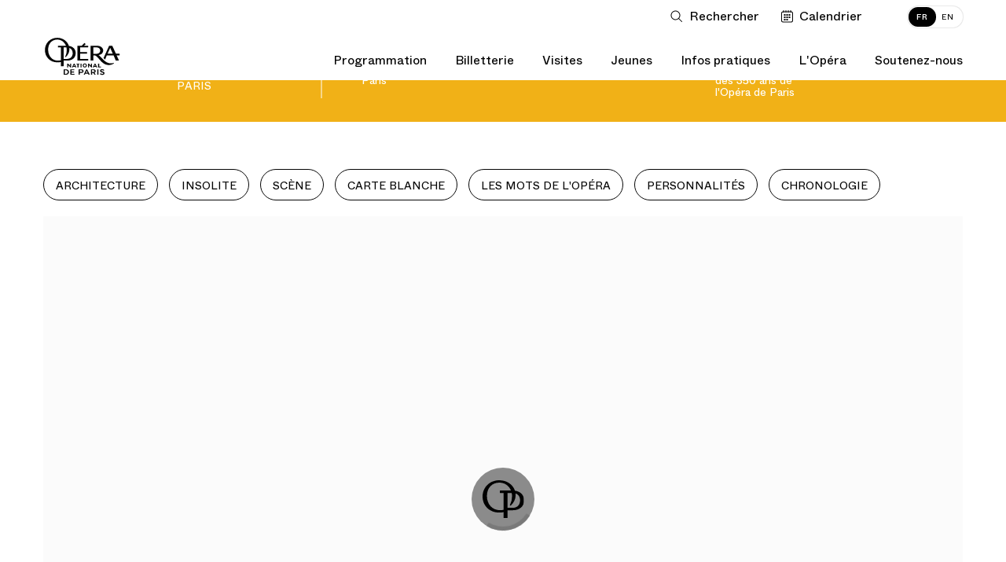

--- FILE ---
content_type: text/css
request_url: https://www.operadeparis.fr/dist/chunks/grids.fd38c15960642aedd3b0.css
body_size: 23310
content:
.Ad iframe{display:block;width:100%;max-width:1230px;height:140px;margin:0 auto;border:none;padding:0;overflow:hidden}@media screen and (max-width: 767px){.Ad iframe{height:50px}}@font-face{font-family:"gt-super-display-light";src:url(/dist/1e85e9bf751b58ef71b4.woff2) format("woff2"),url(/dist/f8857899da88df7e3d04.woff) format("woff");font-weight:normal;font-style:normal}@font-face{font-family:"gt-super-display-regular";src:url(/dist/a82fa24ec89d3092e007.woff2) format("woff2"),url(/dist/131dfe3ed68bfe611b48.woff) format("woff");font-weight:normal;font-style:normal}@font-face{font-family:"gt-super-display-medium";src:url(/dist/103f815b02072c458bd7.woff2) format("woff2"),url(/dist/3e24ebfb61d89e423636.woff) format("woff");font-weight:normal;font-style:normal}@font-face{font-family:"gt-super-display-bold";src:url(/dist/90a179fb812f01761367.woff2) format("woff2"),url(/dist/8ae38b3c8318406882ef.woff) format("woff");font-weight:normal;font-style:normal}@font-face{font-family:"whyte-light";src:url(/dist/ccd0abbcff67ba5eee13.woff2) format("woff2"),url(/dist/37c5e508790491b585a4.woff) format("woff");font-weight:normal;font-style:normal}@font-face{font-family:"whyte-regular";src:url(/dist/291e70de891f79ccc299.woff2) format("woff2"),url(/dist/432f833198f2d23edd06.woff) format("woff");font-weight:normal;font-style:normal}@font-face{font-family:"whyte-medium";src:url(/dist/5187a0718dca1a7f7ed5.woff2) format("woff2"),url(/dist/ef2835b2cff4bc078cde.woff) format("woff");font-weight:normal;font-style:normal}@font-face{font-family:"whyte-bold";src:url(/dist/962175dded2f4a8b4a8f.woff2) format("woff2"),url(/dist/c3e156e3cbd98adce02c.woff) format("woff");font-weight:normal;font-style:normal}@font-face{font-family:"whyte-italic";src:url(/dist/28cb33ce0f900a353d06.woff2) format("woff2"),url(/dist/dee7b5a43c8d00bea359.woff) format("woff");font-weight:normal;font-style:normal}.grid-container{max-width:1230px;margin:0 auto;padding-left:30px;padding-right:30px}.grid-container::after{content:"";display:table;clear:both}@media screen and (max-width: 767px){.grid-container{padding-left:20px;padding-right:20px}}.grid-container .grid-row{margin-left:calc(-15px);margin-right:calc(-15px)}@media screen and (max-width: 767px){.grid-container .grid-row{margin-left:calc(-10px);margin-right:calc(-10px)}}.grid-container .grid-row::after{content:"";display:table;clear:both}.grid-container .grid-row.last-item{margin-bottom:99px}@media screen and (max-width: 767px){.grid-container .grid-row.last-item{margin-bottom:55px}}.grid-container .grid-main{width:66.6666666667%;float:left;padding-right:15px;padding-left:15px}@media screen and (max-width: 1023px){.grid-container .grid-main{width:100%}}@media screen and (max-width: 767px){.grid-container .grid-main{padding-right:10px;padding-left:10px}}.grid-container .grid-aside{position:relative;float:left;width:33.3333333333%;padding-left:15px;padding-right:15px}.grid-container .grid-aside::after{content:"";display:table;clear:both}@media screen and (max-width: 1023px){.grid-container .grid-aside{width:100%}}.grid-container .grid-omega{margin-right:0}.grid-container .grid-three{float:left;width:25%;padding-right:15px;padding-left:15px}.grid-container .grid-nine{float:left;width:75%;padding-right:15px;padding-left:15px}@media screen and (max-width: 1023px){.grid-container .grid-nine{width:100%}}.grid-row-margin{margin-top:40px;margin-bottom:40px}@media screen and (max-width: 767px){.grid-row-margin{margin-top:30px;margin-bottom:30px}}@media screen and (min-width: 1280px){.grid-show-margin{margin-top:66px;margin-bottom:40px}}.grid-row-prefooter{margin-bottom:100px}@media screen and (max-width: 767px){.grid-row-prefooter{margin-bottom:50px}}.grid-row-prefooter-small{margin-bottom:40px}@media screen and (max-width: 767px){.grid-row-prefooter-small{margin-bottom:30px}}.FreePage{margin-top:50px}.FreePage.no-side-nav{max-width:1140px;padding-left:30px;padding-right:30px}.FreePage.no-side-nav .FreePage--main{float:none;padding-left:0;margin:0;width:100%}.FreePage .FreePage--aside{width:24.358974359%;float:left;padding-right:15px}.FreePage .FreePage--aside a{overflow:hidden;text-overflow:ellipsis;white-space:nowrap}.FreePage .BackButton{border:0 solid #ddd;border-top-width:1px}.FreePage .FreePage--main{width:75.641025641%;float:right;padding-left:15px;color:#606060}@media screen and (max-width: 1023px){.FreePage .FreePage--aside,.FreePage .FreePage--main{width:100%;float:none;padding-right:0;padding-left:0}.FreePage .BackButton{border-top-width:0}.FreePage .BackButton a{padding-left:30px;padding-right:30px}.FreePage .FreePage--back{margin-left:calc(-30px);margin-right:calc(-30px);width:auto}}@media screen and (min-width: 768px)and (max-width: 1023px){.FreePage .FreePage--back{margin-top:-50px;margin-bottom:25px}}@media screen and (max-width: 767px){.FreePage{margin-top:25px;margin-bottom:80px}.FreePage .FreePage--back{margin-top:-25px;margin-bottom:10px}.FreePage .BackButton{border-bottom-width:1px}}.Article{margin-top:66px;margin-bottom:40px}@media screen and (min-width: 768px)and (max-width: 1023px){.Article{margin-top:47px;margin-bottom:100px}}@media screen and (min-width: 1024px){.Article{margin-bottom:150px}}@media(max-width: 340px){.Article{margin-top:28px}}.Article__actu{margin-top:0;margin-bottom:0}@media screen and (min-width: 768px)and (max-width: 1023px){.Article__actu{margin-top:0;margin-bottom:200px}}@media screen and (max-width: 767px){.Article__actu{margin-top:0;margin-bottom:170px}}.Article__actu .Article__header{padding-top:60px}@media screen and (min-width: 768px)and (max-width: 1023px){.Article__actu .Article__header{padding-top:40px}}@media screen and (max-width: 767px){.Article__actu .Article__header{padding-top:25px}}.Article__header{margin-bottom:70px;text-align:center}.Article__header::after{content:"";display:table;clear:both}.Article__header p{color:#757575}.Article__header h1{margin:0 0 15px}.Article__header h1>span{color:#757575}.Article__header .BlockSound{float:left;width:100%;padding-left:15px;padding-right:15px}@media screen and (min-width: 768px)and (max-width: 1023px){.Article__header{margin-bottom:34px}.Article__header h1{font-size:35px;line-height:45px}}@media screen and (max-width: 767px){.Article__header{margin-bottom:26px}.Article__header h1{font-size:25px;line-height:35px}}@media(max-width: 340px){.Article__header{margin-bottom:24px}.Article__header h1{font-size:25px;line-height:30px}}.Article__body{position:relative;margin-bottom:40px}.Article__body::after{content:"";display:table;clear:both}@media screen and (min-width: 1024px){.Article__body{min-height:230px}}.Article__body .Article--main-column{width:68.3760683761%;margin-left:17.094017094%;float:none}@media screen and (min-width: 1024px){.Article__body .Article--main-column{padding-right:30px}}@media screen and (min-width: 768px)and (max-width: 1023px){.Article__body .Article--main-column{margin-left:0;width:100%}}@media screen and (max-width: 767px){.Article__body .Article--main-column{margin-left:0;width:100%}}.Article__body .Article--full-column{float:left;width:100%;padding-left:15px;padding-right:15px}@media screen and (min-width: 1024px){.Article--main-column .Article__breakout-main-column{margin-left:25%;margin-right:25%}}.Article__tags{margin-top:34px}.Article__tags.Article__tags--centered{text-align:center;padding-right:0 !important;width:auto;margin:0}.Article__social{float:left;width:16.6666666667%;margin-top:7px;position:absolute;top:0;left:0;text-align:center}@media screen and (max-width: 1023px){.Article__social{margin:0 0 51px;position:static;float:left;width:100%;padding-left:15px;padding-right:15px}}.Article__social.Article__social--centered{float:none;position:static;margin:0 auto 51px;width:auto}@media print{.Article__social{display:none}}.Article__social-box{width:60px;border:1px solid #ddd;margin:0;padding:0;list-style-type:none;padding:10px 0;margin-left:69px}.light-gray-bg .Article__social-box{border-color:#d8d8d8}.Article__social-box>li{margin:13px 0 19px}.Article__social-box>li:last-child{margin-bottom:13px}.Article__social-box button{background-color:rgba(0,0,0,0);border:none;padding:0;margin:0;font-size:13px}.Article__social-box button.button-print{font-size:15px}.Article__social-box button:focus{outline:none}.Article__social-box a svg path,.Article__social-box button svg path{fill:#ccc;transition:140ms ease-in-out fill}.Article__social-box a:hover svg path,.Article__social-box button:hover svg path{fill:#050505}@media screen and (min-width: 1024px)and (max-width: 1279px){.Article__social-box{margin-left:0}}@media screen and (min-width: 768px)and (max-width: 1023px){.Article__social-box li{padding:0 15px}}@media screen and (max-width: 1023px){.Article__social-box{display:inline-block;width:auto;margin-left:0;padding:13px 9px 0}.Article__social-box li{margin:0;display:inline-block}.Article__social-box .icon-mail{top:-2px}}@media screen and (max-width: 767px){.Article__social-box li{padding:0 10px}}.Article__social--centered .Article__social-box{display:inline-block;width:auto;margin-left:0;padding:13px 9px 0}.Article__social--centered .Article__social-box li{margin:0 0 13px;padding:0 15px;display:inline-block}.Article__social--centered .Article__social-box .icon-mail{top:-2px}.Article__ad iframe{display:block;width:100%;max-width:1230px;height:140px;margin:0 auto;border:none;padding:0;overflow:hidden}@media screen and (max-width: 767px){.Article__ad iframe{height:50px}}.Article__more{margin-top:80px;margin-bottom:40px}@media screen and (min-width: 768px)and (max-width: 1023px){.Article__more{margin-top:72px}}@media screen and (max-width: 767px){.Article__more{margin-top:53px}}@media print{.Article__more{display:none}}.Article__more .title-module{font-size:16px;padding-bottom:21px;border-bottom:1px solid #ddd;margin-bottom:30px}@media screen and (min-width: 768px)and (max-width: 1023px){.Article__more .title-module{margin-bottom:20px}}@media screen and (max-width: 767px){.Article__more .title-module{padding-bottom:7px;margin-bottom:0;border:0}}.Article__hero-image{margin:0 0 105px}.Article__hero-image img{vertical-align:middle}.Article__hero-image figcaption{margin-top:29px;line-height:25px;text-align:center}.Article__hero-image figcaption .large-text{margin:0}@media screen and (max-width: 1023px){.Article__hero-image{margin-bottom:43px}}.Article__hero-image--auto-width{text-align:center}.Article__hero-image--auto-width img{width:auto;max-width:100%}.Article__sidebox{width:34.188034188%;padding-left:30px;float:right}@media print{.Article__sidebox{display:none}}.Article__sidebox .title-module{margin:4px 0 13px;font-size:16px}.Article__slideshow{position:relative;margin-bottom:89px;overflow:auto;background-color:#050505}.Article__slideshow-launch{display:block;width:27px;height:23px;position:absolute;top:34px;right:34px;border:0;background-color:rgba(0,0,0,0)}.Article__slideshow-title{margin:0 auto;padding-top:41px;font-family:"gt-super-display-regular",Helvetica,Arial,sans-serif;font-weight:normal;font-size:25px;line-height:1;color:#fff;text-align:center}.Article__slideshow-subtitle{margin:10px 0 0 0;font-family:"whyte-regular",Helvetica,Arial,sans-serif;font-weight:normal;font-size:16px;line-height:1;color:#757575;text-align:center}.Article__slideshow-captions{margin-top:32px;margin-bottom:53px}.Article__slideshow-caption,.Article__slideshow-copyright{margin:0;text-align:center;font-family:"whyte-regular",Helvetica,Arial,sans-serif;font-weight:normal;font-size:16px;line-height:25px;color:#fff}.Article__slideshow-copyright{color:#757575}.Article__sidebox-title{float:left;width:100%}.Banner{border-bottom:1px solid #ddd;line-height:69px;text-align:center;white-space:nowrap;overflow-x:auto;overflow-y:hidden;-ms-overflow-style:-ms-autohiding-scrollbar;-webkit-overflow-scrolling:touch}.Banner::after{content:"";display:table;clear:both}@media screen and (max-width: 767px){.Banner{line-height:50px;height:50px;border-bottom:0}}.Banner__message{display:inline-block;margin:0 14px 0 0}.Banner__list{display:inline-block;margin:0;padding:0;list-style-type:none}.Banner__list--no-wrap .Label{white-space:normal}.Banner__list-item{display:inline-block;margin:0 3px}.Banner__list-item--bottom-pad{padding-bottom:15px}.Banner__list--bottom-margin{margin-bottom:30px}.Banner__list--left-align .Banner__list-item{margin:0 6px 0 0}.Banner__list--left-align .Banner__list-item:last-child{margin:0}body.route-home-landing .component-filters,body.route-en-home-landing .component-filters{max-width:1170px;margin:0 auto}body.route-home-landing .component-filters .component__filter-item:first-child,body.route-en-home-landing .component-filters .component__filter-item:first-child{padding-left:7px}body.route-home-landing .component-filters .component__filter-item:last-child,body.route-en-home-landing .component-filters .component__filter-item:last-child{padding-right:7px}body.route-home-landing .component-filters .component__filters-list,body.route-en-home-landing .component-filters .component__filters-list{margin-bottom:20px}body.route-home-landing .component-filters .component__filters-list::after,body.route-en-home-landing .component-filters .component__filters-list::after{content:"flickity";display:none}body.route-threefifty .component-filters{background-color:#fff}body.route-threefifty .component__filter-cta{text-transform:uppercase;color:#050505;border:1px solid}body.route-threefifty .component__filter-cta.active{background-color:#050505;border:1px solid #050505;color:#fff}.component-filters{transition:opacity .2s,visibility .2s}.component-filters.sticky{position:fixed;left:0;top:40px;bottom:auto;width:100%;z-index:5;animation:showStickyAnchor .3s}.component-filters.hidden{opacity:0;visibility:hidden}.component-filters .component__wrapper{position:relative;margin:20px auto;width:100%;max-width:1200px;padding-right:15px;padding-left:15px}.component-filters .component__list.force-height{height:40px;overflow:hidden}.component-filters .component__filters-list{width:100%}.component-filters .component__filter-item{display:inline-block;margin-right:10px}.component-filters .component__filter-item:last-child{margin-right:0}.component-filters .component__filter-cta{color:#050505;font-size:14px;height:40px;padding:0 15px;text-transform:uppercase;line-height:40px;background-color:rgba(0,0,0,0);border:1px solid #757575;border-radius:20px;white-space:nowrap;transition:color .2s,border-color .2s}.component-filters .component__filter-cta[data-filter=ring_festival]{display:none}.component-filters .component__filter-cta:hover{border-color:#262626}.component-filters .component__filter-cta.active{color:#fff;border-color:#050505;background-color:#050505}.container--threefifty #filters-grids-container{position:relative}.container--threefifty .component-grids{padding-top:80px}.container--threefifty .component-filters{position:absolute;top:0;width:100%;background:#fff;transition:transform .2s}.container--threefifty .component-filters+div{position:absolute;top:0;z-index:-1}.container--threefifty .component-filters.sticky{position:fixed;left:0;top:0;bottom:auto;animation:none}.container--threefifty .component-filters.cover{z-index:2002}.container--threefifty .component-filters.cover.sticky{z-index:10500}@media(min-width: 375px){body.route-home-landing .component-filters .component__filter-item:first-child,body.route-en-home-landing .component-filters .component__filter-item:first-child{padding-left:25px}body.route-home-landing .component-filters .component__filter-item:last-child,body.route-en-home-landing .component-filters .component__filter-item:last-child{padding-right:25px}}@media(min-width: 768px){body.route-home-landing .component-filters .component__filter-item:first-child,body.route-en-home-landing .component-filters .component__filter-item:first-child{padding-left:15px}body.route-home-landing .component-filters .component__filter-item:last-child,body.route-en-home-landing .component-filters .component__filter-item:last-child{padding-right:15px}}@media(min-width: 1024px){body.route-home-landing .component-filters.sticky,body.route-en-home-landing .component-filters.sticky{top:33px}body.route-home-landing .component-filters .component__filters-list::after,body.route-en-home-landing .component-filters .component__filters-list::after{content:""}body.route-threefifty .component__filter-cta:not(.active):hover{color:#fff;background-color:#421b3c;border-color:#421b3c}}@media(min-width: 1280px){body.route-home-landing .component-filters .component__filter-item:first-child,body.route-en-home-landing .component-filters .component__filter-item:first-child{padding-left:0}body.route-home-landing .component-filters .component__filter-item:last-child,body.route-en-home-landing .component-filters .component__filter-item:last-child{padding-right:0}.component-filters.sticky{top:36px}}html.freeze-page{overflow:hidden;position:relative;height:100%}html.freeze-page.freeze-page-alt body{overflow:visible;position:relative;height:auto}html.freeze-page body{overflow:hidden;position:relative;height:100%}.light-gray-bg-1{background-color:#ddd}.light-gray-bg-2{background-color:#ededed}.light-gray-bg-3{background-color:#fbfbfb}.black-bg{background-color:#050505;color:#fff}.dark-bg{background-color:#1a1a1a;color:#757575}.image-link{display:block}.image-link img{display:block}.visually-hidden{border:0;clip:rect(0 0 0 0);height:1px;margin:-1px;overflow:hidden;padding:0;position:absolute;width:1px}.menu-mobile-open{overflow:hidden;position:fixed;height:100%}.margin-ads{margin:98px 0 94px}.margin-bottom-ads{margin-bottom:94px}.section-margin{margin:49px 0 0}.section-margin::after{content:"";display:table;clear:both}@media screen and (max-width: 767px){.section-margin{margin:2px 0 0}}.margin-bottom{margin-bottom:25px}.section-padding{padding:45px 0 50px}.section--margin-bottom{margin-bottom:50px}@media screen and (max-width: 767px){.section--margin-bottom{margin-bottom:20px}}.flex-container{display:flex;flex-wrap:wrap}@media screen and (max-width: 767px){.flex-container{display:block}}.height-100-percent{height:100%}.pos-rel{position:relative !important}.pos-abs{position:absolute !important}.mobile,.tablet,.tablet-and-down,.tablet-and-up,.desktop,.desktop-and-down,.desktop-and-up,.widescreen{display:none !important}@media screen and (max-width: 767px){.mobile{display:block !important}.hide-mobile{display:none !important}}@media screen and (min-width: 768px)and (max-width: 1023px){.tablet{display:block !important}.hide-tablet{display:none !important}}@media screen and (max-width: 1023px){.tablet-and-down{display:block !important}.hide-tablet-and-down{display:none !important}}@media screen and (min-width: 768px){.tablet-and-up{display:block !important}.hide-tablet-and-up{display:none !important}}@media screen and (min-width: 1024px)and (max-width: 1279px){.desktop{display:block !important}.hide-desktop{display:none !important}}@media screen and (max-width: 1279px){.desktop-and-down{display:block !important}.hide-desktop-and-down{display:none !important}}@media screen and (min-width: 1024px){.desktop-and-up{display:block !important}.hide-desktop-and-up{display:none !important}}@media screen and (min-width: 1280px){.widescreen{display:block !important}.hide-widescreen{display:none !important}}@media screen and (max-width: 1279px){.desktop-and-down{display:block !important}.hide-desktop-and-down{display:none !important}}.vertically-centered{position:absolute;top:50%;transform:translateY(-50%)}.print-only{display:none}@media print{.print-only{display:block;width:100% !important;height:auto !important}.no-print,iframe,.Overlay{display:none}}.txt-uppercase{text-transform:uppercase}.txt-italic{font-style:italic}.txt-bold{font-weight:bold}.SeasonIntro__list .HorizontalList--small-2by2{display:flex;flex-wrap:wrap}.SeasonIntro__list .HorizontalList--small-2by2>li{float:none}.HorizontalList{margin:0;padding:0;list-style-type:none}.HorizontalList::after{content:"";display:table;clear:both}.HorizontalList.m-30{margin:30px 0}@media screen and (max-width: 767px){.HorizontalList.m-30{margin:19px 0}}.HorizontalList--boutique>li{padding:0}.HorizontalList--boutique>li .HorizontalList__card::after{content:"";display:table;clear:both}@media screen and (max-width: 1023px){.HorizontalList--boutique>li .HorizontalList__card{border-bottom:1px solid #d8d8d8}}@media screen and (min-width: 768px)and (max-width: 1023px){.HorizontalList--boutique>li .HorizontalList__card{padding-top:30px;padding-bottom:30px}}@media screen and (max-width: 767px){.HorizontalList--boutique>li .HorizontalList__card{padding-top:20px;padding-bottom:30px}}.HorizontalList--boutique>li:hover .title-listing-subtitle{color:#757575}@media screen and (min-width: 1024px){.HorizontalList--boutique>li{float:left;width:33.3333333333%;padding-left:15px;padding-right:15px}}@media screen and (max-width: 1023px){.HorizontalList--boutique>li{float:left;width:100%;padding-left:15px;padding-right:15px}.HorizontalList--boutique>li .HorizontalList__card{border-bottom:1px solid #d8d8d8}.HorizontalList--boutique>li:first-child .HorizontalList__card{padding-top:0}.HorizontalList--boutique>li:last-child .HorizontalList__card{border:0}}.HorizontalList--boutique>li .title-listing-subtitle{margin-top:21px}@media screen and (min-width: 768px)and (max-width: 1023px){.HorizontalList--boutique>li .title-listing-subtitle{margin:0}}@media screen and (max-width: 767px){.HorizontalList--boutique>li .title-listing-subtitle{margin-top:18px}}.HorizontalList--boutique>li .HorizontalList__description-link{position:relative;float:left;width:100%;font-size:18px}.HorizontalList--boutique>li .HorizontalList__description-link p.light-text{margin-top:7px}@media screen and (min-width: 768px)and (max-width: 1023px){.HorizontalList--boutique>li .HorizontalList__description-link{width:66.6666666667%;padding-left:30px}}@media screen and (max-width: 767px){.HorizontalList--boutique>li .HorizontalList__description-link .light-text{margin:7px 0 8px}}.HorizontalList--boutique>li .HorizontalList__price{margin:11px 0 0;font-size:18px;color:#998b77}@media screen and (max-width: 767px){.HorizontalList--boutique>li .HorizontalList__price{margin-bottom:5px;font-size:16px}}.HorizontalList--boutique>li .HorizontalList__price .promo{display:inline-block;margin-left:6px;font-size:16px;color:#757575}.HorizontalList--boutique>li .HorizontalList__image{padding:30px 0;background-color:#fff;float:left}@media screen and (min-width: 768px)and (max-width: 1023px){.HorizontalList--boutique>li .HorizontalList__image{width:33.3333333333%}}@media screen and (max-width: 767px){.HorizontalList--boutique>li .HorizontalList__image{padding-top:23px;padding-bottom:23px}}@media screen and (min-width: 1280px){.HorizontalList--boutique>li .HorizontalList__image img{height:210px}}@media screen and (min-width: 1024px)and (max-width: 1279px){.HorizontalList--boutique>li .HorizontalList__image img{height:164px}}@media screen and (min-width: 768px)and (max-width: 1023px){.HorizontalList--boutique>li .HorizontalList__image img{height:120px}}@media screen and (max-width: 767px){.HorizontalList--boutique>li .HorizontalList__image img{height:158px}}.HorizontalList--boutique-o>li .HorizontalList__image{border:1px solid #ddd}@media screen and (min-width: 1280px){.HorizontalList--boutique-o>li .HorizontalList__price{position:static}}@media screen and (min-width: 1024px){.Article--main-column .HorizontalList>li,.grid-main.HorizontalList>li,.grid-main .HorizontalList>li{float:left;width:33.3333333333%;padding-left:15px;padding-right:15px}.Article--main-column .HorizontalList>li:nth-child(n+4),.grid-main.HorizontalList>li:nth-child(n+4),.grid-main .HorizontalList>li:nth-child(n+4){display:none}}@media screen and (min-width: 768px)and (max-width: 1023px){.Article--main-column .HorizontalList li,.grid-main.HorizontalList li,.grid-main .HorizontalList li{float:left;width:33.3333333333%;padding-left:15px;padding-right:15px}}@media screen and (min-width: 768px){.Article--main-column .HorizontalList,.grid-main.HorizontalList,.grid-main .HorizontalList{margin-left:-15px;margin-right:-15px}}@media screen and (max-width: 767px){.Article--main-column .HorizontalList li,.grid-main.HorizontalList li,.grid-main .HorizontalList li{float:left;width:100%;border-top:1px solid #ddd}.Article--main-column .HorizontalList li:last-child,.grid-main.HorizontalList li:last-child,.grid-main .HorizontalList li:last-child{border:0}.Article--main-column .HorizontalList .HorizontalList__image,.grid-main.HorizontalList .HorizontalList__image,.grid-main .HorizontalList .HorizontalList__image{display:none}}.Article--main-column .HorizontalList li:last-child,.grid-main.HorizontalList li:last-child,.grid-main .HorizontalList li:last-child{margin-right:0}.Article--main-column .HorizontalList p,.grid-main.HorizontalList p,.grid-main .HorizontalList p{margin:16px 0 0;color:#050505;font-size:16px;line-height:25px}@media screen and (min-width: 768px)and (max-width: 1023px){.Article--main-column .HorizontalList p,.grid-main.HorizontalList p,.grid-main .HorizontalList p{margin-top:10px}}.Article--main-column .HorizontalList p span,.grid-main.HorizontalList p span,.grid-main .HorizontalList p span{color:#757575}.HorizonalList img{vertical-align:middle}.HorizontalList__star-icon{display:block;float:left;margin-right:5px;position:relative;top:1px}.HorizontalList__star-icon path{fill:#000}.no-touch a:hover .HorizontalList__star-icon path{fill:#757575}.HorizontalList__image{width:100%;text-align:center}.HorizontalList__image img{width:auto;max-height:150px}.HorizontalList--offers{margin-bottom:15px}.HorizontalList--offers>li{float:left;width:33.3333333333%;padding-left:15px;padding-right:15px;position:relative;overflow:hidden}@media screen and (max-width: 767px){.HorizontalList--offers>li{width:100%;float:none}}.HorizontalList--offers>li:last-child{margin-right:0}.HorizontalList--offers>li .HorizontalList__image{margin-top:30px;width:100px;float:left;text-align:left;position:absolute}.HorizontalList--offers>li .HorizontalList__image a,.HorizontalList--offers>li .HorizontalList__image img{display:block}@media screen and (max-width: 1023px){.HorizontalList--offers>li .HorizontalList__image{display:none}}.HorizontalList--offers>li .HorizontalList__linkWrapper:hover .sub-link{text-decoration:underline}.HorizontalList--offers>li .HorizontalList--desc{margin-top:28px;margin-left:100px;float:left}@media screen and (max-width: 1023px){.HorizontalList--offers>li .HorizontalList--desc{margin-left:0;float:none}}.HorizontalList--offers>li .HorizontalList--desc .title-listing{margin:0;line-height:30px;color:#050505}@media screen and (max-width: 767px){.HorizontalList--offers>li .HorizontalList--desc .title-listing{font-size:20px}}.HorizontalList--offers>li .HorizontalList--desc p{margin:10px 0;color:#757575;font-size:16px;line-height:25px}@media screen and (max-width: 767px){.HorizontalList--offers>li .HorizontalList--desc p{margin:2px 0 4px 0}}.HorizontalList--offers>li .HorizontalList--desc .sub-link{color:#345472}.HorizontalList--offers>li .HorizontalList--desc a{color:#606060;font-size:16px;line-height:25px}.HorizontalList--offers>li .HorizontalList--desc a:hover{text-decoration:underline}.Article__sidebox .HorizontalList{float:left}.Article__sidebox .HorizontalList li{width:100%;float:left;padding:20px 0;border-top:1px solid #ddd}.light-gray-bg .Article__sidebox .HorizontalList li{border-color:#d8d8d8}.Article__sidebox .HorizontalList li:nth-child(n+4){display:none}.Article__sidebox .HorizontalList .HorizontalList__image{width:50%;padding-right:15px;float:left}.Article__sidebox .HorizontalList .HorizontalList__text{width:50%;float:left;margin:0;padding-left:15px;color:#050505;font-size:16px;line-height:25px}.Article__sidebox .HorizontalList .HorizontalList__text span{color:#757575}.Article__sidebox .HorizontalList .actu{float:none}.Article__sidebox .HorizontalList .actu .HorizontalList__image{float:right;padding-right:0;padding-left:15px}.Article__sidebox .HorizontalList .actu .HorizontalList__text{padding-left:0;padding-right:15px}.Article__sidebox .HorizontalList .actu li{position:relative;width:calc(100% + 30px);margin-left:-15px;margin-right:-15px;padding-left:15px;padding-right:15px;border-top:none}.Article__sidebox .HorizontalList .actu li:hover{background-color:#fff}.Article__sidebox .HorizontalList .actu li:before{position:absolute;content:"";width:calc(100% - 30px);height:1px;top:0;left:15px;background-color:#d8d8d8}@media screen and (max-width: 767px){.Article__more .HorizontalList li{margin:8px 0 15px;border-top:1px solid #ddd}}.HorizontalList--medium{font-size:0}.HorizontalList--medium>li{width:33.3333333333%;display:inline-block;padding-left:15px;padding-right:15px;font-size:initial}@media screen and (max-width: 767px){.HorizontalList--medium>li{width:100%}}.HorizontalList--small{display:flex;flex-wrap:wrap;padding-top:30px}@media screen and (max-width: 767px){.HorizontalList--small{padding-top:20px}}.HorizontalList--small>li{float:left;width:25%;padding-left:15px;padding-right:15px;display:flex;flex-wrap:wrap}@media screen and (min-width: 768px)and (max-width: 1023px){.HorizontalList--small>li{float:left;width:33.3333333333%;padding-left:15px;padding-right:15px}}@media screen and (max-width: 767px){.HorizontalList--small>li{width:100%;float:none}}.HorizontalList--small-2by2{padding-top:10px}@media screen and (max-width: 767px){.HorizontalList--small-2by2{padding-top:20px}}.HorizontalList--small-2by2>li{float:left;width:25%;padding-left:15px;padding-right:15px}@media screen and (min-width: 768px)and (max-width: 1023px){.HorizontalList--small-2by2>li{float:left;width:50%;padding-left:15px;padding-right:15px}}@media screen and (max-width: 767px){.HorizontalList--small-2by2>li{width:100%;float:none}}.HorizontalList--small-2by2 .HorizontalList--small__title{font-size:24px}.HorizontalList--small-2by2 .HorizontalList--small__card{display:block}.HorizontalList--3by3{padding-top:10px;display:flex;flex-wrap:wrap}@media screen and (max-width: 767px){.HorizontalList--3by3{padding-top:20px}}.HorizontalList--3by3>li{float:left;width:33.3333333333%;padding-left:15px;padding-right:15px}@media screen and (min-width: 768px)and (max-width: 1023px){.HorizontalList--3by3>li{float:left;width:50%;padding-left:15px;padding-right:15px}}@media screen and (max-width: 767px){.HorizontalList--3by3>li{float:left;width:100%;padding-left:15px;padding-right:15px}}.HorizontalList--small__card{margin:0 0 45px 0;display:flex;flex-direction:column;align-content:flex-start;width:100%;font-size:16px;line-height:25px}@media screen and (max-width: 767px){.HorizontalList--small__card{display:block;width:100%}}.HorizontalList--small__card p{margin:0}.HorizontalList--small__author{margin-top:13px;margin-bottom:14px}.HorizontalList--small__author span.black-text,.HorizontalList--small__author a.black-text{margin-left:10px}.HorizontalList--small__image{text-transform:uppercase;color:#050505;font-family:"whyte-medium",Helvetica,Arial,sans-serif;font-weight:normal}.HorizontalList--small__image:hover{color:#757575}.HorizontalList--small__image img{display:block;width:100%;height:auto;max-height:none;margin-bottom:15px}.HorizontalList--small__image a{color:rgba(0,0,0,.9)}.HorizontalList--small__title{font-size:20px}.HorizontalList--small__title .first-letter-star{display:block;margin:10px 0}.HorizontalList--small__metadata{margin-top:10px}.HorizontalList--small__footer{width:100%;overflow:hidden;border-top:1px solid #ddd;padding-top:30px}.HorizontalList--small__footer .HorizontalList--small__footer--link{font-size:18px;float:left;display:block;line-height:50px;margin-right:40px}@media screen and (max-width: 767px){.HorizontalList--small__footer .HorizontalList--small__footer--link{text-align:left;float:none;margin-right:0;line-height:25px;padding:2px 0;font-size:16px}}.HorizontalList--small__footer .Button{float:right}@media screen and (max-width: 767px){.HorizontalList--small__footer .Button{float:none;width:100%;display:block;margin-bottom:15px}}@media screen and (max-width: 767px){.HorizontalList.HorizontalList--boutique>li{padding-right:10px;padding-left:10px}}.HorizontalList--octave li{padding-bottom:calc(30px + 20px)}.HorizontalList--octave li article{border:none}.IllustratedPageHeader{position:relative;overflow:hidden;background-color:#050505;padding-top:50px}@media screen and (min-width: 1024px){.IllustratedPageHeader{padding-top:0}}.IllustratedPageHeader__background-img{height:auto;width:100%;display:block;margin:0 auto;opacity:.8}.IllustratedPageHeader__main-title{position:absolute;bottom:15px;width:100%;left:0}.IllustratedPageHeader__main-title .title-promotion{padding:0;margin:0;line-height:1;color:#fff;font-weight:normal}.IllustratedPageHeader__nav{position:relative;background-color:rgba(0,0,0,.1)}.IllustratedPageHeader__nav .Tabs li a:hover{color:#fff}@media(max-width: 767px){.IllustratedPageHeader__main-title .grid-container{height:100%}.IllustratedPageHeader__main-title .title-promotion{font-size:25px;width:100%;padding-left:20px;padding-right:20px}}@media(min-width: 768px)and (max-width: 1023px){.IllustratedPageHeader__main-title .title-promotion{font-size:35px}}@media(min-width: 768px){.IllustratedPageHeader__main-title .title-promotion{overflow:hidden;text-overflow:ellipsis;white-space:nowrap}}.Label{display:inline-block;padding:8px 10px 7px 9px;border:1px solid #ddd;border-radius:1px;text-align:center;text-transform:uppercase;font-size:13px;line-height:15px;color:#757575;letter-spacing:1px;white-space:nowrap}.Label:hover{background-color:#ededed}@media screen and (max-width: 767px){.Label{margin:0 0 5px}}.Label--reverse{border:none;background-color:hsla(0,0%,100%,.2);color:#757575}.Label--white{background-color:#fff}.MagazineList{margin:0;padding:0;list-style-type:none}.MagazineList::after{content:"";display:table;clear:both}@media screen and (max-width: 767px){.MagazineList{width:100%;float:left}}@media print{.MagazineList{display:none}}.MagazineList.MagazineList--border-b .MagazineList__item:last-child{border-bottom:1px solid #ddd}@media screen and (max-width: 1279px){.MagazineList.MagazineList--border-b .MagazineList__item:last-child{border-bottom:0}}.MagazineList.MagazineList--no-borders>.MagazineList__item{border:none}.MagazineList.MagazineList--no-top-border .MagazineList__item:first-child{border:none}@media screen and (min-width: 1280px){.MagazineList.grid-main{float:left;width:66.6666666667%;padding-left:15px;padding-right:15px}.MagazineList.grid-main .MagazineList__item{padding-left:0;padding-right:0}.MagazineList.grid-main .MagazineList__image{float:left;width:50%;padding-left:15px;padding-right:15px;padding-left:0 !important}.MagazineList.grid-main .MagazineList__description{float:left;width:50%;padding-left:15px;padding-right:15px}.MagazineList.grid-main .MagazineList__image-wrapper{float:left;width:50%;padding-left:15px;padding-right:15px}.MagazineList.grid-main .MagazineList__image-wrapper .MagazineList__image{float:left;width:100%;padding-left:15px;padding-right:15px}}@media screen and (min-width: 1024px)and (max-width: 1279px){.MagazineList.grid-main{float:left;width:100%;padding-left:15px;padding-right:15px}.MagazineList.grid-main .MagazineList__image{float:left;width:33.3333333333%;padding-left:15px;padding-right:15px;padding-left:0 !important}.MagazineList.grid-main .MagazineList__decription{float:left;width:50%;padding-left:15px;padding-right:15px;float:left}}@media screen and (min-width: 768px)and (max-width: 1023px){.MagazineList.grid-main .MagazineList__image{padding-left:0 !important}}@media screen and (max-width: 767px){.MagazineList.grid-main .MagazineList__image,.MagazineList.grid-main .MagazineList__description{padding:0 !important;width:100%}}.MagazineList__item{width:100%;padding:30px 0 29px;position:relative;border-top:1px solid #ddd}.MagazineList__item::after{content:"";display:table;clear:both}@media screen and (max-width: 767px){.MagazineList__item{width:100%;padding:19px 0 20px}}.MagazineList__ad iframe{display:block;width:100%;max-width:1230px;height:140px;margin:0 auto;border:none;padding:0;overflow:hidden}@media screen and (max-width: 767px){.MagazineList__ad iframe{height:50px}}.MagazineList__item-featured{position:relative;border-bottom:1px solid #ddd}@media screen and (max-width: 767px){.MagazineList__item-featured{padding-top:0px;padding-bottom:1px;margin-left:-30px;width:118.4%;border-top:none}}.MagazineList__item-featured>a{display:block;height:100%;width:100%}.MagazineList__item-featured .MagazineList__image{display:block;position:absolute;top:0;left:0;height:100%;width:100%;overflow:hidden;padding:30px 0;margin:0}@media screen and (max-width: 767px){.MagazineList__item-featured .MagazineList__image{display:block;position:static;height:182px;padding:0}}.MagazineList__item-featured .MagazineList__image>img,.MagazineList__item-featured .MagazineList__image>x-object-fit{height:100%;width:100%;object-fit:cover}.MagazineList__item-featured .MagazineList__description{width:100%;float:left;padding:0 40px;padding-left:30px}@media screen and (max-width: 767px){.MagazineList__item-featured .MagazineList__description{margin-top:0}}.MagazineList__item-featured .MagazineList__description-title{margin:0;color:#fff;font-family:"gt-super-display-regular",Helvetica,Arial,sans-serif;font-weight:normal;overflow:hidden}.MagazineList__item-featured .MagazineList__description-title span{color:#757575}@media screen and (min-width: 1024px){.MagazineList__item-featured .MagazineList__description-title{width:50%;font-size:45px;line-height:50px}}@media screen and (min-width: 768px)and (max-width: 1023px){.MagazineList__item-featured .MagazineList__description-title{width:60%;font-size:35px;line-height:40px}}@media screen and (max-width: 767px){.MagazineList__item-featured .MagazineList__description-title{width:100%;font-size:20px;line-height:25px}.MagazineList__item-featured .MagazineList__description-title span{color:#606060}}.MagazineList__item-featured .MagazineList__description-header{margin:47px 0 17px}@media screen and (min-width: 768px)and (max-width: 1023px){.MagazineList__item-featured .MagazineList__description-header{margin:35px 0 23px}}@media screen and (max-width: 767px){.MagazineList__item-featured .MagazineList__description-header{margin:13px 0 5px;color:#606060}}.MagazineList__item-featured .MagazineList__description .title-listing-subtitle{color:#fff}.MagazineList__item-featured .MagazineList__tags{position:static;float:left;width:auto;margin-left:30px}.MagazineList__item-featured .MagazineList__tags>.Label{margin:0 5px 10px 0}@media screen and (min-width: 1024px){.MagazineList__item-featured .MagazineList__tags{margin-top:81px;margin-bottom:45px}}@media screen and (min-width: 768px)and (max-width: 1023px){.MagazineList__item-featured .MagazineList__tags{margin-top:50px;margin-bottom:30px}}@media screen and (max-width: 767px){.MagazineList__item-featured .MagazineList__tags{padding:0;margin:13px 0 22px 30px}}.MagazineList__item-featured .MagazineList__caption-box{float:left;width:100%;position:relative}@media screen and (max-width: 767px){.MagazineList__item-featured .MagazineList__caption-box{background-color:#050505}}.MagazineList__item-featured+.MagazineList__item{border-top:none}.MagazineList__item-featured .MagazineList__image:before{content:"";background-image:linear-gradient(to right, rgb(0, 0, 0), rgba(0, 0, 0, 0));background-size:66% 100%;background-repeat:no-repeat;position:absolute;top:30px;left:0;right:0;bottom:30px}@media screen and (max-width: 767px){.MagazineList__item-featured .MagazineList__image:before{top:0;bottom:0;display:none}}.MagazineList__overlay-link{position:absolute;top:0;bottom:0;width:100%;height:100%;z-index:2}.MagazineList__overlay-link~a,.MagazineList__overlay-link~* a{position:relative;z-index:3}@media screen and (min-width: 768px){.MagazineList__image{width:32.905982906%;float:left;padding-right:15px}}@media screen and (min-width: 768px){.grid-row .MagazineList__image{width:33.3333333333%;float:left;padding-right:15px;padding-left:15px}}.MagazineList__image img,.MagazineList__image a{display:block}@media screen and (max-width: 767px){.MagazineList .MagazineList__image{width:100%;float:none}}@media screen and (min-width: 768px){.MagazineList__description{width:66.6666666667%;float:left;padding-left:15px;padding-right:15px}}@media screen and (max-width: 767px){.MagazineList__description{width:100%;margin-top:13px}}.MagazineList__description-title{width:65%;float:left;margin:0;color:#050505;font-family:"gt-super-display-regular",Helvetica,Arial,sans-serif;font-weight:normal}.MagazineList__description-title.hover{color:#757575}.MagazineList__description-title span{color:#757575}@media screen and (min-width: 768px){.MagazineList__description-title{font-size:25px;line-height:35px}}@media screen and (max-width: 1023px){.MagazineList__description-title{width:100%}}@media screen and (max-width: 767px){.MagazineList__description-title{font-size:20px;line-height:25px}}.MagazineList__description-header{margin:0 0 9px 2px;font-size:13px;line-height:20px;color:#757575;text-transform:uppercase;font-weight:400}@media screen and (max-width: 767px){.MagazineList__description-header{margin:0 0 5px}}.MagazineList__description>a{text-decoration:none}.MagazineList__description>a>p{margin:0}.MagazineList__description>a>p>span{color:#757575}.MagazineList__description>a>p.hover{color:#757575}.MagazineList__title{text-decoration:none;display:block;margin-top:-5px;margin-bottom:5px}@media screen and (max-width: 767px){.MagazineList__title{margin-top:13px}}.MagazineList__title.MagazineList__title--pushed{margin-top:6px;margin-bottom:-5px}.MagazineList__title a{color:#050505}.MagazineList__simple-desc{margin-top:18px}.MagazineList__link-w-icon{margin-top:15px}.MagazineList__link-w-icon path{fill:currentColor}.MagazineList__link-w-icon a:hover{color:#050505}.MagazineList__link-w-icon a:hover path{fill:currentColor}.MagazineList__tags{width:15.423%;float:left}@media screen and (min-width: 1024px){.MagazineList__tags>.Label{margin:0 10px 10px 0;float:right}}@media screen and (min-width: 1024px){.MagazineList__tags{position:absolute;top:30px;right:-10px}}@media screen and (min-width: 768px)and (max-width: 1023px){.MagazineList__tags{width:100%;text-align:left;margin-top:19px;margin-left:0}.MagazineList__tags>.Label{margin-right:6px}.MagazineList__tags>.Label:last-child{margin-right:0}}@media screen and (max-width: 767px){.MagazineList__tags{text-align:left;width:100%;margin:13px 0 0}}.MagazineList__author{margin-top:13px;margin-bottom:14px}.MagazineList__author span.black-text,.MagazineList__author a.black-text{margin-left:10px}@media screen and (min-width: 768px)and (max-width: 1023px){.MagazineList__author{margin-top:10px;margin-bottom:10px}}@media screen and (max-width: 767px){.MagazineList__author{margin-top:7px;margin-bottom:9px}}.MagazineList__description--actions{width:67.094017094%;float:left;position:relative;padding-right:220px;padding-left:15px;line-height:25px;word-wrap:break-word}.MagazineList__description--actions .MagazineList__location,.MagazineList__description--actions .MagazineList__author,.MagazineList__description--actions .info-text{margin:0;padding:2px 0;line-height:25px}@media screen and (max-width: 1023px){.MagazineList__description--actions{padding-right:0}}@media screen and (max-width: 767px){.MagazineList__description--actions{width:100%;padding-left:0;float:none}}.MagazineList__actions{width:190px;right:0;top:0;position:absolute}.MagazineList__actions a{margin:0 0 20px}@media screen and (max-width: 1023px){.MagazineList__actions{position:static;width:auto;margin-top:21px}.MagazineList__actions a{margin:0 15px 0 0}}@media(max-width: 722px){.MagazineList__actions{width:100%}.MagazineList__actions a{margin:0;width:100%}.MagazineList__actions .Button+.Button{margin-top:10px}}@media screen and (max-width: 767px){.Article__body .MagazineList{padding:0}.Article__body .MagazineList .MagazineList__item>.grid-row{margin:0}}.MagazineList--margins{margin:54px 0 30px}.MagazineList--big>li{padding:30px 0}.MagazineList--big>li:first-child{border-top:0}.MagazineList--big .MagazineList__description{float:left;width:50%;padding-left:15px;padding-right:15px;margin-right:0}.MagazineList--big .MagazineList__description .MagazineList--big__text{font-size:18px;color:#606060;line-height:30px}.MagazineList--big .MagazineList__description .MagazineList--big__text ol{padding-left:25px}.MagazineList--big .MagazineList__description .MagazineList--big__text span{color:#757575}.MagazineList--big .MagazineList__description .MagazineList--big__text a{color:inherit;border-bottom:1px solid}.MagazineList--big .MagazineList__description .MagazineList--big__text a:hover{border-bottom:none}.MagazineList--big .info-text{margin:5px 0}@media(min-width: 768px){.MagazineList--big .MagazineList__image{width:50%;float:left;padding-right:15px}}@media(max-width: 768px){.MagazineList--big{float:none}.MagazineList--big>li{padding:20px 0}.MagazineList--big>.MagazineList__item .MagazineList__description{width:100%;padding:0}.MagazineList--big>.MagazineList__item .MagazineList__description .MagazineList--big__text{font-size:16px;line-height:25px}.MagazineList--big>.MagazineList__item .MagazineList__image{width:100%;float:none;padding-right:0}.MagazineList--big .MagazineList__title{margin-top:15px;font-size:20px;line-height:30px}.MagazineList--big .info-text{font-size:16px;line-height:25px}}.MagazineList--big .MagazineList__actions{position:static;width:auto;margin-top:30px}.MagazineList--big .MagazineList__actions .Button{margin-right:15px;margin-bottom:0}@media screen and (min-width: 768px)and (max-width: 1023px){.MagazineList--big .MagazineList__actions .Button{min-width:calc(50% - 30px);width:auto}}.MagazineList--big .MagazineList__title{margin:0 0 15px;font-family:"gt-super-display-regular",Helvetica,Arial,sans-serif;font-weight:normal;font-size:25px;line-height:35px}.MagazineList--big .MagazineList__title.MagazineList__title--pushed{margin-top:6px;margin-bottom:-5px}.MagazineList--big .MagazineList__title a{color:#050505}@media(min-width: 768px){.MagazineList--big .MagazineList__title{width:78%}}.MagazineList--big .MagazineList__subtitle{margin-top:6px;margin-bottom:27px}.MagazineList--big .MagazineList__subtitle .MagazineList__subtitle--black{color:#050505;padding-right:16px}.MagazineList__image:hover+.MagazineList__description--actions .title-oeuvre{color:#757575}.MagazineList__description--actions .MagazineList__title:hover .title-oeuvre{color:#757575}.MagazineList__description-play-title{margin:33px 0 0px;text-transform:uppercase;font-size:18px;font-family:"whyte-regular",Helvetica,Arial,sans-serif;font-weight:normal}.MagazineList__description-play-title a{color:#050505}.MagazineList__description-play-title a:hover{color:#757575}.MagazineList__description-play-type{margin:10px 0 0;color:#757575}.MagazineList__description-play-author{display:inline-block;margin-left:9px;color:#050505}.MagazineList__description-play-location{margin:11px 0 0;color:#757575}.MagazineList__description-play-location [class*=icon-] svg path{fill:#757575}.OctaveArticleHeader .maz-icon-play:hover{cursor:pointer}.OctaveArticleHeader .Header__overlay{z-index:10;display:block;position:absolute;top:0;left:0;width:1px;height:100%}.OctaveArticleHeader .Header__overlay-cartel-inner{bottom:100px;min-width:35vw;max-width:675px;display:block;position:absolute;color:#fff;overflow:hidden;transition:bottom .7s cubic-bezier(0.31, 0.89, 0.35, 0.98),transform 1s cubic-bezier(0.31, 0.89, 0.35, 0.98)}@media(max-width: 1024px){.OctaveArticleHeader .Header__overlay-cartel-inner{bottom:40px}}.OctaveArticleHeader .Header__overlay-cartel-inner.ieDisplayNone{display:none}.OctaveArticleHeader .Header__overlay-cartel-inner-infos{position:relative;padding:27px 27px 27px 135px;background-color:rgba(25,25,25,.7)}@media(max-width: 1024px){.OctaveArticleHeader .Header__overlay-cartel-inner-infos{padding:16px 8px 16px 20px;width:93vw;min-width:initial;max-width:initial}}.OctaveArticleHeader .Header__overlay-cartel-inner-infos>*{margin:0;left:0;position:relative;opacity:1;transition:left 1s cubic-bezier(0.31, 0.89, 0.35, 0.98) .35s,opacity 1s cubic-bezier(0.31, 0.89, 0.35, 0.98) .35s}.OctaveArticleHeader .Header__overlay-cartel-inner-infos .octave-commons-bubble-container{position:absolute;left:initial;bottom:0;opacity:1;transition:opacity .5s .8s,bottom .5s .8s}.OctaveArticleHeader .Header__overlay-cartel-inner-picto-mobile{display:none}@media(max-width: 1024px){.OctaveArticleHeader .Header__overlay-cartel-inner-picto-mobile{display:block;width:100vw;text-align:center;margin-bottom:25px;font-size:32px}}.OctaveArticleHeader .Header__overlay-cartel-inner-topline{display:flex;flex-flow:row nowrap;justify-content:space-between;align-items:center;margin-bottom:10px;font-family:"whyte-regular",Helvetica,Arial,sans-serif;font-weight:normal}.OctaveArticleHeader .Header__overlay-cartel-inner-topline-section{background-color:initial;text-transform:uppercase;font-size:16px;font-family:"whyte-medium",Helvetica,Arial,sans-serif;font-weight:normal;line-height:1.14;letter-spacing:1px}.OctaveArticleHeader .Header__overlay-cartel-inner-topline-duration{display:flex;flex-flow:row nowrap;justify-content:flex-end;align-items:center;opacity:1;transition:opacity .7s}.OctaveArticleHeader .Header__overlay-cartel-inner-topline-duration-picto{font-size:17px;margin-right:6px}.OctaveArticleHeader .Header__overlay-cartel-inner-topline-duration-number{font-size:14px;font-family:"whyte-medium",Helvetica,Arial,sans-serif;font-weight:normal;line-height:1.14;letter-spacing:1.17px}.OctaveArticleHeader .Header__overlay-cartel-inner-topline-duration-number:after{content:"'";margin-left:2px}.OctaveArticleHeader .Header__overlay-cartel-inner-category-title,.OctaveArticleHeader .Header__overlay-cartel-inner-title{display:block;margin-top:20px;font-family:"gt-super-display-regular",Helvetica,Arial,sans-serif;font-weight:normal;font-size:30px;line-height:1.13;letter-spacing:normal}@media(max-width: 1024px){.OctaveArticleHeader .Header__overlay-cartel-inner-category-title,.OctaveArticleHeader .Header__overlay-cartel-inner-title{margin-top:15px}}.OctaveArticleHeader .Header__overlay-cartel-inner-category-title{margin-bottom:15px;font-size:16px;text-decoration:underline;color:#fff}@media(max-width: 1024px){.OctaveArticleHeader .Header__overlay-cartel-inner-category-title{font-size:14px}}.OctaveArticleHeader .Header__overlay-cartel-inner-subtitle{margin-top:10px;font-family:"whyte-regular",Helvetica,Arial,sans-serif;font-weight:normal;font-size:14px;line-height:1.29;letter-spacing:normal}.OctaveArticleHeader .Header__overlay-cartel-inner-author{margin-top:0;font-family:"whyte-regular",Helvetica,Arial,sans-serif;font-weight:normal;font-size:14px;line-height:1.57;color:#ddd}.OctaveArticleHeader .Header__overlay-cartel-inner-author a{text-decoration:underline;color:#ddd}.OctaveArticleHeader .Header__overlay-arrow{display:block;width:100vw;position:absolute;bottom:41px;text-align:center}@media(max-width: 1024px){.OctaveArticleHeader .Header__overlay-arrow{bottom:15px}}.OctaveArticleHeader .Header__overlay-arrow .maz-icon-arrow{position:relative;display:block;font-size:26px;color:#fff;text-shadow:2px 0px 1px #050505}.OctaveArticleHeader .Header__overlay-arrow .maz-icon-arrow:before{transform:rotate(90deg);position:relative;display:inline-block;top:0}@media(max-width: 1024px){.OctaveArticleHeader .Header__overlay-arrow .maz-icon-arrow{font-size:13px}}.OctaveArticleHeader .Header__overlay-arrow .animated-arrow:before{animation:animArrow 3s infinite}@keyframes animArrow{0%,50%,100%{top:0}25%{top:15px}75%{top:20px}}.OctaveArticleHeader .Header__headmedia-wrapper{position:relative;height:calc(100vh - 156px)}@media(max-width: 768px){.OctaveArticleHeader .Header__headmedia-wrapper{height:calc(100vh - 80px)}}.page-article.OctaveArticleHeader .Header__headmedia-wrapper{height:calc(100vh - 160px)}@media(max-width: 768px){.page-article.OctaveArticleHeader .Header__headmedia-wrapper{height:calc(100vh - 84px)}}@media(max-width: 1024px){.OctaveArticleHeader .Header__headmedia-wrapper{height:calc(100vh - 80px)}}.OctaveArticleHeader .Header__headmedia-wrapper .BlockImageConsistent{z-index:5;display:block;position:relative;width:100%;height:100%;opacity:1;pointer-events:initial;transition:opacity 1s}.OctaveArticleHeader .Header__headmedia-wrapper .BlockImageConsistent.ieDisplayNone{display:none}.OctaveArticleHeader .Header__headmedia-wrapper .BlockImageConsistent img{width:100%;height:100%;display:block;object-fit:cover;font-family:"object-fit: cover;"}.OctaveArticleHeader .Header__headmedia-wrapper .soundcloud{height:100%}.OctaveArticleHeader .Header__headmedia-wrapper .soundcloud+.Article__hero-image{position:absolute;top:0;left:0;width:100%;height:100%}@media(min-width: 1024px){.OctaveArticleHeader.played .Header__overlay-arrow{display:none}}.OctaveArticleHeader.played .Header__headmedia-wrapper .BlockSound .Article__hero-image{display:none}@media(pointer: coarse){.OctaveArticleHeader.playing .Header__overlay-cartel-inner{transform:translateX(calc(-100% + 20px))}}@media(pointer: fine){.OctaveArticleHeader.playing .Header__overlay-cartel-inner{transform:translateX(calc(-100% + 30px))}.OctaveArticleHeader.playing .Header__overlay-cartel-inner:hover{transform:translateX(0)}.OctaveArticleHeader.playing .Header__overlay-cartel-inner:hover .Header__overlay-cartel-inner-infos>*:not(.octave-commons-bubble-container){left:0;opacity:1}.OctaveArticleHeader.playing .Header__overlay-cartel-inner:hover .Header__overlay-cartel-inner-infos .octave-commons-bubble-container{left:initial;bottom:0;opacity:1}}.OctaveArticleHeader.playing .Header__overlay-cartel-inner-infos>*:not(.octave-commons-bubble-container){left:-70px;opacity:0}.OctaveArticleHeader.playing .Header__overlay-cartel-inner .octave-commons-bubble-container{bottom:-25px;opacity:0}.OctaveArticleHeader.playing .Header__overlay-arrow{display:none}.OctaveArticleHeader.playing .Header__headmedia-wrapper .BlockImageConsistent{opacity:0;pointer-events:none}.OctaveArticleHeader.playing .Header__headmedia-wrapper .component__video-positioner .maz-icon-play,.OctaveArticleHeader.playing .Header__headmedia-wrapper .component__video-positioner .maz-icon-cask,.OctaveArticleHeader.playing .Header__headmedia-wrapper .component__sound-positioner .maz-icon-play,.OctaveArticleHeader.playing .Header__headmedia-wrapper .component__sound-positioner .maz-icon-cask{display:none}.OctaveArticleMain{margin:0}.OctaveArticleMain__header{position:relative}.OctaveArticleMain__header h1{margin:0;padding:60px 0 0}.OctaveArticleMain__header .OctaveArticle__section{left:0}@media(--tablet-and-up){.OctaveArticleMain .BlockImage__video{min-height:250px;max-height:600px}}.OctaveArticleMain .BlockImage__video .VidContainer{width:300px;height:169px;position:absolute;left:50%;top:50%;transform:translate(-50%, -50%)}@media(--tablet-and-up){.OctaveArticleMain .BlockImage__video .VidContainer{width:600px;height:338px}}@media(--desktop-and-up){.OctaveArticleMain .BlockImage__video .VidContainer{width:640px;height:360px}}.OctaveArticleMain__wrapper{max-width:1060px;margin:0 auto;margin-top:40px;position:relative;display:flex;flex-flow:row nowrap;justify-content:space-between;align-items:flex-start}@media(max-width: 1024px){.OctaveArticleMain__wrapper{flex-flow:column nowrap;margin-top:30px}}.OctaveArticleMain__other-episodes,.OctaveArticleMain__linked-articles{display:block}@media(max-width: 1024px){.OctaveArticleMain__other-episodes,.OctaveArticleMain__linked-articles{margin-top:0}}.OctaveArticleMain__other-episodes--title,.OctaveArticleMain__linked-articles--title{display:block;max-width:1170px;margin:0 auto;padding-top:80px;font-family:"whyte-bold",Helvetica,Arial,sans-serif;font-weight:normal;color:#050505;text-transform:uppercase;font-size:22px;line-height:1.09;letter-spacing:1.5px}@media(max-width: 1024px){.OctaveArticleMain__other-episodes--title,.OctaveArticleMain__linked-articles--title{font-size:16px;letter-spacing:normal;line-height:1;padding-top:27px;margin-left:20px;margin-right:50px}}@media(max-width: 1024px){.OctaveArticleMain__other-episodes{margin-top:50px}}@media(max-width: 1024px){.OctaveArticleMain__other-episodes+.OctaveArticleMain__linked-articles{margin-top:80px}}.OctaveArticleMain__other-episodes [data-action=redirection]{margin-bottom:80px}.OctaveArticleMain__linked-articles{background-color:#ededed}.OctaveArticleMain__content{width:570px}@media(max-width: 1024px){.OctaveArticleMain__content{width:100%;padding-top:0}}.OctaveArticleMain__content .BlockText{hyphens:auto}@media print{.OctaveArticleMain__content .BlockText p,.OctaveArticleMain__content .BlockText ul,.OctaveArticleMain__content .BlockText li,.OctaveArticleMain__content .BlockText h2,.OctaveArticleMain__content .BlockText h3,.OctaveArticleMain__content .BlockText h4{page-break-before:auto;page-break-after:auto;page-break-inside:avoid}}.OctaveArticleMain__content .BlockImage__video figcaption,.OctaveArticleMain__content .BlockImage__diaporama figcaption,.OctaveArticleMain__content .BlockImage figcaption{border:none}.OctaveArticleMain__content-tag-container{width:100%;padding-bottom:30px;line-height:2.5;margin-top:-4px}@media(max-width: 1024px){.OctaveArticleMain__content-tag-container{z-index:999;order:20;padding-bottom:0px;line-height:1;margin-top:initial;padding-left:20px}}.OctaveArticleMain__content-tag-container a{display:inline-block;padding:7px 15px;border:solid 1px #757575;margin-right:20px;font-family:"whyte-bold",Helvetica,Arial,sans-serif;font-weight:normal;text-transform:uppercase;font-size:12px;line-height:normal;letter-spacing:.86px;color:#757575}.OctaveArticleMain__content-tag-container a:first-of-type{margin-left:0}@media(max-width: 1024px){.OctaveArticleMain__content-body{padding:20px;order:40}}.OctaveArticleMain__content-body .BlockText,.OctaveArticleMain__content-body .BlockSubtitle{font-family:"whyte-light",Helvetica,Arial,sans-serif;font-weight:normal;font-size:16px;line-height:1.63;letter-spacing:normal;color:#050505}.OctaveArticleMain__content-body .BlockText:first-of-type{margin-top:0;font-family:"whyte-medium",Helvetica,Arial,sans-serif;font-weight:normal}.OctaveArticleMain__content-body .BlockImage{margin:27px 0 40px 0}.OctaveArticleMain__content-body .BlockImage figcaption{margin-top:15px;font-family:"whyte-light",Helvetica,Arial,sans-serif;font-weight:normal;font-size:14px;font-style:italic;line-height:1.43;color:#606060}.OctaveArticleMain__content-body .BlockShow ul li{border-color:#ddd}.OctaveArticleMain__content-body .BlockShowItem{display:flex;flex-flow:row nowrap;justify-content:space-between;align-items:flex-start}@media(max-width: 1024px){.OctaveArticleMain__content-body .BlockShowItem{flex-flow:column nowrap}}.OctaveArticleMain__content-body .BlockShowItem__image{width:35%;float:initial;padding-right:0}@media(max-width: 1024px){.OctaveArticleMain__content-body .BlockShowItem__image{width:100%}}.OctaveArticleMain__content-body .BlockShowItem__description{width:initial;float:initial;display:flex;flex-flow:row nowrap}@media(max-width: 1024px){.OctaveArticleMain__content-body .BlockShowItem__description{flex-flow:column nowrap;width:100%}}.OctaveArticleMain__content-body .BlockShowItem__text{width:initial;color:#050505}.OctaveArticleMain__content-body .BlockShowItem__text *:not(.title-oeuvre-subtitle){color:#606060}@media(max-width: 1024px){.OctaveArticleMain__content-body .BlockShowItem__text{width:100%;padding-right:0}}.OctaveArticleMain__content-body .BlockShowItem__actions{width:160px;padding-left:0}@media(max-width: 1024px){.OctaveArticleMain__content-body .BlockShowItem__actions{width:100%}}.OctaveArticleMain__content-body .BlockShowItem__actions a{margin-bottom:0;text-transform:uppercase}.OctaveArticleMain__content-body .BlockShowItem__actions a:first-of-type{background-color:#050505 !important;text-transform:uppercase;margin-bottom:20px;border:none}.OctaveArticleMain__content-body .BlockShowItem__actions a:first-of-type:hover{background-color:#262626 !important}.OctaveArticleMain__content-body .BlockShowItem__actions a:nth-of-type(2){background-color:rgba(0,0,0,0) !important;border-color:#050505 !important;color:#050505 !important}.OctaveArticleMain__content-body .BlockShowItem__actions a:nth-of-type(2):hover{border-color:#606060 !important;color:#606060 !important}@media(max-width: 1024px){.OctaveArticleMain__content-body .BlockShowItem__actions a{width:100%}}.OctaveArticleMain__content-body-also-available,.OctaveArticleMain__content-body-also-available a{font-family:"whyte-medium",Helvetica,Arial,sans-serif;font-weight:normal;font-size:16px;line-height:1.63;letter-spacing:normal;color:#757575}.OctaveArticleMain__content-body-also-available{padding:20px 0;border-top:solid 1px #ddd;border-bottom:solid 1px #ddd}.OctaveArticleMain__content-body-also-available a{text-decoration:underline}.OctaveArticleMain__column{margin-right:calcPercent(2, 10)}@media screen and (max-width: 1023px){.OctaveArticleMain__column{margin-right:0}}.OctaveArticleMain__column .BlockText:last-child,.OctaveArticleMain__column .BlockText>figure:last-child{margin-bottom:0}.OctaveArticleMain__column .BlockImage{display:table}@media screen and (max-width: 767px){.OctaveArticleMain__column .BlockImage{display:block}}.OctaveArticleMain__column .BlockImage .Overlay{width:100%}.OctaveArticleMain__column .BlockSound,.OctaveArticleMain__column .BlockPartners,.OctaveArticleMain__column .BlockHtml{display:flex}@media screen and (max-width: 1023px){.OctaveArticleMain__column .BlockSound,.OctaveArticleMain__column .BlockPartners,.OctaveArticleMain__column .BlockHtml{display:block}}.OctaveArticleMain__column .BlockPartners:first-child{border-top:none}@media screen and (min-width: 1024px){.OctaveArticleMain__column .BlockQuote{margin-left:-10%;margin-right:-10%}}@media screen and (min-width: 768px)and (max-width: 1023px){.OctaveArticleMain__column .BlockQuote{margin-left:0;margin-right:0}}.OctaveArticleMain__column .BlockImage__video figcaption,.OctaveArticleMain__column .BlockImage__diaporama figcaption,.OctaveArticleMain__column .BlockImage figcaption{background:#fff;margin:0;padding:15px 0}.OctaveArticleMain__related{width:390px}@media(max-width: 1024px){.OctaveArticleMain__related{width:100%;padding:20px}}.OctaveArticleMain__related-section{margin:0 0 20px}.OctaveArticleMain__related-section .title-module{padding:0;margin:0;font-family:"whyte-bold",Helvetica,Arial,sans-serif;font-weight:normal;font-size:16px;line-height:1.38;letter-spacing:normal;color:#050505}.OctaveArticleMain__related-element{padding:0 0 40px;color:#050505}@media print{.OctaveArticleMain__related-element{page-break-inside:avoid}}.OctaveArticleMain__related-items{list-style:none;margin:0;padding:0}.OctaveArticleMain__related-items p{line-height:25px}.OctaveArticleMain__related-items li{padding:20px 0;border-top:1px solid #e6e6e6}.OctaveArticleMain__related-items li:first-child{border:none;padding:0 0 20px}@media screen and (min-width: 768px){.OctaveArticleMain__related-items li:last-child{padding-bottom:0}}.OctaveArticleMain__related-items a{color:#345472}.OctaveArticleMain__related-image{float:right;width:calc(50% + 30px);padding:0 0 0 30px}@media(max-width: 1024px){.OctaveArticleMain__related-image{float:left;padding:0 30px 0 0}}.OctaveArticleMain__related-image+*{display:inline-block;width:calc(50% - 30px)}.OctaveArticleMain__related-image--logo{text-align:center;padding-top:0}.OctaveArticleMain__related-image--logo img{width:auto;max-width:100%}.OctaveArticleMain__related-dash{color:#050505 !important}.OctaveArticleMain__related-dash+span{color:#050505;display:inline-block}.OctaveArticleMain__related .Article__social-box{display:table;margin:0;padding:0;border:none}.OctaveArticleMain__related .Article__social-box li{display:table-cell;padding:0 15px;margin:0;vertical-align:middle}.OctaveArticleMain__related .Article__social-box li a{color:#050505}.OctaveArticleMain__related .Article__social-box li a div{display:inline-block}.OctaveArticleMain__related .Article__social-box li a div.icon-print{margin-top:3px}@media screen and (max-width: 767px){.OctaveArticleMain__related .Article__social-box li a div.icon-print{margin-top:2px}}.OctaveArticleMain__related .Article__social-box li button{font-size:13px;color:#050505}.OctaveArticleMain__related .Article__social-box li button.button-print{font-size:15px}@media screen and (max-width: 767px){.OctaveArticleMain__related .Article__social-box li button .icon-mail{top:0}}@media screen and (min-width: 768px)and (max-width: 1023px){.OctaveArticleMain__related .Article__social-box li{padding:0 10px}}@media screen and (max-width: 767px){.OctaveArticleMain__related .Article__social-box li{padding:0 15px}}@media screen and (min-width: 768px)and (max-width: 1023px){.OctaveArticleMain__related-image{float:none;width:100%;padding:0;margin:0 0 30px}}@media screen and (min-width: 768px)and (max-width: 1023px){.OctaveArticleMain{margin:0}}.Article__hero-image{z-index:5;position:relative;margin:0;overflow:hidden;display:block;height:calc(100vh - 156px)}@media(max-width: 768px){.Article__hero-image{height:calc(100vh - 80px)}}.page-article.Article__hero-image{height:calc(100vh - 160px)}@media(max-width: 768px){.page-article.Article__hero-image{height:calc(100vh - 84px)}}.Article__hero-image picture{margin:0;width:100%;height:100%}.Article__hero-image picture img{width:100%;height:100%;object-fit:cover;font-family:"object-fit: cover;"}.Article__hero-image .soundcloud iframe{width:100%;height:calc(100vh - 156px)}@media(max-width: 768px){.Article__hero-image .soundcloud iframe{height:calc(100vh - 80px)}}.page-article.Article__hero-image .soundcloud iframe{height:calc(100vh - 160px)}@media(max-width: 768px){.page-article.Article__hero-image .soundcloud iframe{height:calc(100vh - 84px)}}.Article__hero-image iframe{position:relative;width:900px;max-width:100%;height:100%;top:0;left:0;right:0;bottom:0;z-index:0;border:0}.Article__social-box button{appearance:none;border:none;background-color:#fff;padding:0;outline:none}.OctaveAuthor{display:flex;flex-wrap:wrap;padding:calc(2*30px) 15px 30px;border-bottom:1px solid #ddd}@media screen and (max-width: 767px){.OctaveAuthor{padding-left:0;padding-right:0;padding-top:30px;margin:0 10px}}.OctaveAuthor__logo{width:calcPercent(1, 4);border-right:1px solid #ddd;overflow:hidden;position:relative;text-align:center}.OctaveAuthor__logo img{width:100%;padding:0 70px}.OctaveAuthor__logo .icon-octave-magazine-logo{position:absolute;top:50%;left:50%;transform:translateX(-50%) translateY(-50%)}@media screen and (max-width: 767px){.OctaveAuthor__logo .icon-octave-magazine-logo{position:inherit;top:inherit;left:inherit;transform:none}}@media screen and (min-width: 768px)and (max-width: 1023px){.OctaveAuthor__logo{width:calcPercent(1, 3)}}@media screen and (max-width: 767px){.OctaveAuthor__logo{width:100%;text-align:center;border:none;padding:0 0 30px}.OctaveAuthor__logo--no-image{display:none}}.OctaveAuthor__content{width:calcPercent(3, 4);padding:0 30px}.OctaveAuthor__content h2{margin-top:0;padding-top:0}.OctaveAuthor__content .BlockText{margin:0}@media screen and (max-width: 767px){.OctaveAuthor__content .BlockText{padding-top:20px}}.OctaveAuthor__content .BlockText p:last-child{margin:0}@media screen and (min-width: 768px)and (max-width: 1023px){.OctaveAuthor__content{width:calcPercent(2, 3)}}@media screen and (max-width: 767px){.OctaveAuthor__content{width:100%;padding:0}}.OctaveAuthor__article{width:100%;padding-left:calcPercent(1, 4)}.OctaveAuthor__article .BlockText{padding-left:30px}.OctaveAuthor__article .BlockText p:last-child{margin-bottom:0}.OctaveAuthor__article .BlockText:last-child{margin-bottom:0}@media screen and (min-width: 768px)and (max-width: 1023px){.OctaveAuthor__article{padding-left:calcPercent(1, 3)}}@media screen and (max-width: 767px){.OctaveAuthor__article{padding-left:0}.OctaveAuthor__article .BlockText{padding-left:0}}.OctaveAuthor:last-child{border:none}.OctaveAuthor--gray-bg .OctaveAuthor__logo{border-color:#c3c3c3}.OctaveList{list-style:none;margin:0;padding:0;display:flex;flex-wrap:wrap}@media print{.OctaveList{display:block;page-break-before:always}}.OctaveList__item{padding:0 15px 30px;width:100%}@media screen and (max-width: 767px){.OctaveList__item{padding-left:10px;padding-right:10px}}@media print{.OctaveList__item{display:block;page-break-before:auto;page-break-after:auto;page-break-inside:avoid}.OctaveList__item *{page-break-before:auto;page-break-after:auto;page-break-inside:avoid}}.OctaveList--2-col .OctaveList__item{width:calcPercent(1, 2)}@media screen and (max-width: 767px){.OctaveList--2-col .OctaveList__item{width:100%}}.OctaveList--3-col .OctaveList__item{width:calcPercent(1, 3)}@media screen and (min-width: 768px)and (max-width: 1023px){.OctaveList--3-col .OctaveList__item{width:100%}}@media screen and (max-width: 767px){.OctaveList--3-col .OctaveList__item{width:100%}}.OctaveList--4-col .OctaveList__item{width:calcPercent(1, 4)}@media screen and (min-width: 768px)and (max-width: 1023px){.OctaveList--4-col .OctaveList__item{width:calcPercent(1, 2)}}@media screen and (max-width: 767px){.OctaveList--4-col .OctaveList__item{width:100%}}.OctaveListLoadMore{text-align:center;padding:0 0 30px}.OctaveListLoadMore__Loader{width:30px;height:56px;background-size:30px auto;margin:0 auto;display:none}.OctaveListLoadMore__Message{padding:0 0 15px;display:none}.OctaveListLoadMore.processing .OctaveListLoadMore__Loader{display:block}.OctaveListLoadMore.processing .OctaveListLoadMore__Button{display:none}.OctaveListLoadMore.error .OctaveListLoadMore__Message{display:block}.OctaveContrib .OctaveListLoadMore{padding:30px 0 0}.OctaveSectionLogo{text-align:center;padding:30px 0}.OctaveSectionLogo.OctaveSectionLogo--black{background-color:#050505}.OctaveSectionLogo.OctaveSectionLogo--black svg path{fill:#fff}.OctaveSectionLogo.OctaveSectionLogo--dark{background-color:#1a1a1a}.OctaveSectionLogo.OctaveSectionLogo--dark svg path{fill:#fff}.OctaveSectionSpacer{height:70px}@media(max-width: 767px){.OctaveSectionSpacer{display:none}}.OctaveSectionMainWrapper>*:last-child{padding-bottom:100px}@media(max-width: 767px){.OctaveSectionMainWrapper>*:last-child{padding-bottom:30px}}.OctaveSectionWrapper{padding:30px 0}@media(max-width: 767px){.OctaveSectionWrapper{padding:0}}.OctaveSectionWrapper--dark{background:#1a1a1a}@media(max-width: 767px){.OctaveSectionWrapper--dark{padding:15px 0 0}}.OctaveSectionWrapper--gray{background-color:#ededed}@media(max-width: 767px){.OctaveSectionWrapper--gray{padding:15px 0 0}}.OctaveSectionWrapper--gray .OctaveArticleFeatured__info{background:#fff}.OctaveSectionWrapper--gray .OctaveArticleFeatured__info .corner{background-color:#ededed}.OctaveSectionWrapper--gray .OctaveArticleFeatured__extra:before{background-color:#ededed}.OctaveSectionWrapper--bottom-pad{padding-bottom:100px}@media(max-width: 767px){.OctaveSectionWrapper--bottom-pad{padding-bottom:30px}}.OctaveSectionWrapper .PreFooter__block{margin:0 auto}.OctaveSectionSubject .Banner__list-item--bottom-pad{padding-bottom:10px}@media(max-width: 767px){.OctaveSectionSubject .Label{white-space:normal}}.OctaveSectionSubject--bottom-margin{padding-bottom:70px}@media(max-width: 767px){.OctaveSectionSubject--bottom-margin{padding-bottom:0}}.OctaveSectionFolder{padding:0}.OctaveSectionFolder__content{display:flex;flex-flow:row wrap}.OctaveSectionFolder__content-wrapper{width:50%}.OctaveSectionFolder__content-info{padding:0 15px}.OctaveSectionFolder__content-info .OctaveArticle__title{padding-top:0}.OctaveSectionFolder__content-info h1 a{color:#050505}.OctaveSectionFolder__content-info h1 a:hover{color:#757575}.OctaveSectionFolder__content--single .OctaveSectionFolder__content-wrapper{width:calcPercent(2, 3);padding-bottom:30px}@media(max-width: 1023px){.OctaveSectionFolder__content--single .OctaveSectionFolder__content-wrapper{width:100%;padding-bottom:0}}.OctaveSectionFolder__content--separated{padding-bottom:30px;margin-bottom:30px;border-bottom:1px solid #ddd}.OctaveSectionFolder__content--separated:last-child{padding-bottom:0;margin:0;border:none}@media(min-width: 768px)and (max-width: 1023px){.OctaveSectionFolder__content .Button{margin:0 15px 30px;width:100%}}@media(max-width: 767px){.OctaveSectionFolder__content .Button{margin:0 10px 30px;width:100%}}.OctaveSectionFolder .BlockText{margin-bottom:30px}@media(width: 1024px){.OctaveSectionFolder__content-wrapper{width:100%}.OctaveSectionFolder__content-info{padding:0 15px 30px}.OctaveSectionFolder__content-info:last-child{padding-bottom:0}}@media(min-width: 768px)and (max-width: 1023px){.OctaveSectionFolder__content-wrapper{width:100%}.OctaveSectionFolder__content-info{padding:0 15px 30px}.OctaveSectionFolder__content-info:last-child{padding-bottom:0}}@media(max-width: 767px){.OctaveSectionFolder__content-wrapper{width:100%}.OctaveSectionFolder__content-info{padding:0 10px}}.OctaveSectionAds{padding:30px 0;border-top:1px solid #ddd}.OctaveSectionAds__content{position:relative;margin:0 auto}@media(min-width: 768px)and (max-width: 1023px){.OctaveSectionAds__content{max-width:728px}}@media(max-width: 767px){.OctaveSectionAds__content{max-width:350px}}.OctaveSectionAds__content:after{content:"";display:block;padding:11.97% 0 0}@media(min-width: 768px)and (max-width: 1023px){.OctaveSectionAds__content:after{padding-top:19.23%}}@media(max-width: 767px){.OctaveSectionAds__content:after{padding-top:14.29%}}.OctaveSectionAds iframe{width:100%;height:100%;border:0;margin:0;position:absolute;top:0;left:0;bottom:0;right:0}.PageFreepage__header-text{font-family:"gt-super-display-regular",Helvetica,Arial,sans-serif;font-weight:normal;width:calcPercent(10);max-width:970px;margin-top:50px;margin-bottom:50px;font-size:25px;line-height:35px}@media screen and (max-width: 767px){.PageFreepage__header-text{margin-top:30px;margin-bottom:30px;width:100%;font-size:20px;line-height:30px}}@media screen and (max-width: 1279px){.PageFreepage__header-text{width:calcPercent(12)}}.PageFreepage__image-list-text{padding-right:0;color:#606060}.Teaser{position:relative;background-color:#050505;overflow:hidden}.Teaser.Teaser--large{height:375px}@media screen and (min-width: 1024px){.Teaser.Teaser--large{height:500px}}.Teaser.Teaser--reduced{height:240px}@media screen and (max-width: 767px){.Teaser.Teaser--reduced{height:375px}}@media print{.Teaser{display:none}}.Teaser__image{display:block;opacity:.8;width:auto;position:absolute;top:50%;left:50%;transform:translate(-50%, -50%);height:100%;width:auto}.Teaser__wrapper{position:absolute;top:0;left:0;height:100%;width:100%}.Teaser__wrapper-inner{height:100%}.Teaser__flex{display:flex;flex-direction:row;flex-wrap:nowrap;justify-content:flex-start;align-content:stretch;align-items:center;height:100%}@media screen and (max-width: 767px){.Teaser__flex{display:block;text-align:center}}.Teaser__left{margin:0;flex-grow:1}@media screen and (max-width: 767px){.Teaser__left{position:static;transform:none}}.Teaser__right{margin:0;width:230px;text-align:right}.Teaser__button{color:#fff}@media screen and (max-width: 767px){.Teaser__button{display:block;position:absolute;top:auto;bottom:50px;left:0;right:0;margin:auto;transform:none}}.Teaser__button:hover{background-color:rgba(0,0,0,0);border-color:rgba(203,203,203,.5)}.Teaser__icon{display:block;margin-bottom:20px}@media screen and (max-width: 767px){.Teaser__icon{padding-top:50px;margin-bottom:7px}}@media screen and (min-width: 768px)and (max-width: 1023px){.Teaser__icon{margin-bottom:11px}}@media screen and (min-width: 1024px){.Teaser--reduced .Teaser__icon{margin-bottom:10px}}.Teaser__icon svg{width:113px;height:50px}@media screen and (max-width: 767px){.Teaser__icon svg{display:block;margin:0 auto}}.Teaser__icon path{fill:#fff}.Teaser__title{display:block;margin-bottom:10px;font-family:"gt-super-display-regular",Helvetica,Arial,sans-serif;font-weight:normal;color:#fff;font-size:70px;line-height:75px}@media screen and (max-width: 767px){.Teaser__title{margin-bottom:6px;font-size:30px;line-height:40px}}@media screen and (min-width: 768px)and (max-width: 1023px){.Teaser__title{font-size:40px;line-height:40px;margin-bottom:14px}}@media screen and (min-width: 1024px){.Teaser--reduced .Teaser__title{font-size:50px;line-height:55px}}.Teaser__subtitle{display:block;font-family:"whyte-regular",Helvetica,Arial,sans-serif;font-weight:normal;font-size:18px;color:hsla(0,0%,100%,.5)}@media screen and (max-width: 767px){.Teaser__subtitle{font-size:16px}}.TitleSponsor{font-size:16px;line-height:20px;display:table;width:100%}.TitleSponsor::after{content:"";display:table;clear:both}.TitleSponsor.grid-row.TitleSponsor--margin-bottom,.TitleSponsor.TitleSponsor--margin-bottom{padding-bottom:15px}@media screen and (min-width: 768px){.TitleSponsor.grid-row.TitleSponsor--margin-bottom,.TitleSponsor.TitleSponsor--margin-bottom{padding-bottom:34px}}.TitleSponsor.TitleSponsor--margin-top{margin-top:36px}.TitleSponsor.TitleSponsor--spacing-after{margin-bottom:26px}.TitleSponsor.TitleSponsor--spacing-20{margin-bottom:20px}.TitleSponsor.TitleSponsor--rolex{padding-bottom:5px}@media screen and (max-width: 767px){.TitleSponsor.TitleSponsor--rolex{padding-bottom:0}}@media print{.TitleSponsor{display:none}}.TitleSponsor__left{display:table-cell;padding-right:15px;vertical-align:top}.TitleSponsor__left.reverse>h3{color:#fff}@media screen and (max-width: 767px){.TitleSponsor--rolex .TitleSponsor__left{vertical-align:middle;padding-top:11px}}@media screen and (max-width: 767px){.TitleSponsor--mobile-centered{width:100%;display:block;padding-right:0;text-align:center}}@media screen and (max-width: 767px){.TitleSponsor--mobile-full{width:100%;display:block;padding-right:0}}.TitleSponsor__right{padding-left:15px;display:table-cell;text-align:right;vertical-align:top}.TitleSponsor__right a{color:#998b77;text-decoration:none}.TitleSponsor__right a:hover{text-decoration:underline}@media screen and (max-width: 767px){.TitleSponsor--rolex .TitleSponsor__right iframe{height:62px;width:120px;overflow:hidden}}.TitleSponsor__title{margin:0;padding:25px 0 0}@media screen and (min-width: 768px){.TitleSponsor__title{padding:45px 0 0}}.TitleSponsor__title.TitleSponsor__title--without-padding{padding:0}@media screen and (max-width: 767px){.TitleSponsor--rolex .TitleSponsor__title{padding-top:0}}.TitleSponsor__title sup{text-transform:none}.TitleSponsor__link{display:inline-block;position:relative;font-size:16px;line-height:30px;margin-top:20px;margin-bottom:-5px}.TitleSponsor__link .icon-calendar{position:absolute;left:-28px;top:0}.TitleSponsor__link .icon-calendar svg path{fill:#998b77}@media screen and (min-width: 768px){.TitleSponsor__link{font-size:18px;margin-top:42px;margin-bottom:-2px}}@media screen and (max-width: 767px){.TitleSponsor__link{line-height:17px;margin-top:26px}}.TitleSponsor--underline{border-bottom:1px solid #ddd;padding-bottom:15px}@media screen and (min-width: 768px){.TitleSponsor--underline{padding-bottom:34px}.TitleSponsor--underline.TitleSponsor--underline-short{padding-bottom:19px}}.light-gray-bg .TitleSponsor--underline{border-color:#d8d8d8}.TitleSponsor--underline--dark-border{border-color:#2d2d2d}.TitleSponsor--no-underline{padding-bottom:15px}@media screen and (min-width: 768px){.TitleSponsor--no-underline{padding-bottom:34px}}@media screen and (max-width: 767px){.TitleSponsor--mobile-no-underline{border-bottom:0}}.TitleSponsor--big-title .TitleSponsor__left{max-width:calcWidthOneGutter(9)}.TitleSponsor--big-title .TitleSponsor__right{max-width:calcWidthOneGutter(3)}.TitleSponsor--big-title .TitleSponsor__title{font-weight:normal;text-transform:none;position:relative;top:6px;margin:0;font-size:30px;line-height:35px;color:#050505;font-family:"gt-super-display-regular",Helvetica,Arial,sans-serif;font-weight:normal}@media(min-width: 1024px){.TitleSponsor--big-title .TitleSponsor__title{font-size:35px;line-height:40px}}@media(max-width: 767px){.TitleSponsor--big-title .TitleSponsor__title{font-size:20px;line-height:25px}}@media screen and (max-width: 767px){.TitleSponsor--big-title .TitleSponsor__title{font-size:25px;top:5px}}.TitleSponsor--big-title .TitleSponsor__link{margin-top:59px}@media screen and (min-width: 768px)and (max-width: 1023px){.TitleSponsor--big-title .TitleSponsor__link{margin-top:56px}}@media screen and (max-width: 767px){.TitleSponsor--big-title .TitleSponsor__link{margin-top:28px}}@media screen and (min-width: 1280px){.TitleSponsor.TitleSponsor--underline.TitleSponsor--margin-bottom+.EventsList{margin-top:30px}}body.route-threefifty{margin-top:0;-webkit-overflow-scrolling:touch}body.route-threefifty .Lightbox{z-index:2005}.container--threefifty{position:relative}.container--threefifty ul{list-style-type:none;margin:0;padding:0}.container--threefifty h1,.container--threefifty h2{font-weight:normal}.container--threefifty .before-lazyload-placeholder{display:flex;justify-content:center;align-items:center;position:absolute;z-index:2;left:0;top:0;width:100%;height:100%;background-color:#fbfbfb;border:1px solid #d9d9db;transition:opacity .2s,visibility .2s}.container--threefifty .before-lazyload-placeholder .maz-icon-logo-opera{font-size:58px;color:rgba(0,0,0,.3) !important;position:static;padding:0;display:block}.container--threefifty .before-lazyload-placeholder .maz-icon-logo-opera::before{position:static;color:inherit}.container--threefifty .img-lazyloaded .before-lazyload-placeholder{opacity:0;visibility:hidden}.container--threefifty .component-main-partners{background-color:#f1b117;padding:30px 30px 50px 30px}.container--threefifty .component-main-partners .before-lazyload-placeholder{background:none;border:none}.container--threefifty .component-main-partners .before-lazyload-placeholder .maz-icon-logo-opera{font-size:26px;color:hsla(0,0%,100%,.7) !important}.container--threefifty .component-main-partners .component__wrapper{position:relative;margin:0 auto;width:100%}.container--threefifty .component-main-partners .component__flexbox-wrapper{display:flex;flex-flow:column nowrap}.container--threefifty .component-main-partners .component__main-desc-container{text-align:center;margin-bottom:30px}.container--threefifty .component-main-partners .component__main-desc-container p{text-transform:uppercase;color:#fff;font-size:14px;line-height:1.3}.container--threefifty .component-main-partners .component__desktop-title{display:none}.container--threefifty .component-main-partners .component__list{display:flex;flex-flow:column nowrap}.container--threefifty .component-main-partners .component__list-item{margin:0 auto 30px;max-width:175px}.container--threefifty .component-main-partners .component__list-item:last-child{margin-bottom:0}.container--threefifty .component-main-partners .component__link-wrapper{display:block;text-align:center}.container--threefifty .component-main-partners .component__img-container{position:relative;display:inline-block;margin-bottom:15px;width:100%}.container--threefifty .component-main-partners .component__img-container img{opacity:0;visibility:hidden;object-fit:scale-down;object-position:bottom;font-family:"object-fit: scale-down; object-position: bottom;";transition:opacity .2s,visibility .2s;max-height:50px}.container--threefifty .component-main-partners .component__img-container.img-lazyloaded img{opacity:1;visibility:visible}.container--threefifty .component-main-partners .component__desc-container{text-align:center}.container--threefifty .component-main-partners .component__desc-container.is-italics p{font-style:italic}.container--threefifty .component-main-partners .component__desc-container p{color:#fff;font-size:14px}@media(min-width: 768px){.container--threefifty .component-main-partners{padding:20px 30px}.container--threefifty .component-main-partners .component__wrapper{max-width:620px}.container--threefifty .component-main-partners .component__flexbox-wrapper{flex-flow:row nowrap}.container--threefifty .component-main-partners .component__main-desc-container{align-self:center;width:170px;text-align:left;margin-bottom:0;padding-right:20px}.container--threefifty .component-main-partners .component__main-desc-container p{line-height:1.43}.container--threefifty .component-main-partners .component__desktop-title{display:block}.container--threefifty .component-main-partners .component__mobile-title{display:none}.container--threefifty .component-main-partners .component__list-container{flex-grow:1;border-left:2px solid #f7d78a}.container--threefifty .component-main-partners .component__list{display:flex;flex-direction:row;align-items:flex-start;padding-left:50px;justify-content:space-between}.container--threefifty .component-main-partners .component__list-item{margin:0;max-width:none}.container--threefifty .component-main-partners .component__list-item:nth-child(1){width:90px}.container--threefifty .component-main-partners .component__list-item:nth-child(2){width:145px}.container--threefifty .component-main-partners .component__list-item:nth-child(3){width:100px}.container--threefifty .component-main-partners .component__link-wrapper{text-align:left}.container--threefifty .component-main-partners .component__img-container{height:35px;max-height:none}.container--threefifty .component-main-partners .component__img-container img{position:absolute;top:0;left:0;width:100%;height:100%;object-position:left bottom;font-family:"object-fit: scale-down; object-position: left bottom;"}.container--threefifty .component-main-partners .component__desc-container{text-align:left}.container--threefifty .component-main-partners .component__desc-container p{line-height:1.17;font-size:12px}}@media(min-width: 1024px){.container--threefifty .component-main-partners{padding:30px;margin-bottom:40px}.container--threefifty .component-main-partners .component__wrapper{max-width:830px}.container--threefifty .component-main-partners .component__main-desc-container{width:183px}.container--threefifty .component-main-partners .component__main-desc-container p{line-height:1.57}.container--threefifty .component-main-partners .component__list-item{margin-bottom:0}.container--threefifty .component-main-partners .component__list-item:nth-child(1){width:165px}.container--threefifty .component-main-partners .component__list-item:nth-child(2){width:160px}.container--threefifty .component-main-partners .component__list-item:nth-child(3){width:145px}.container--threefifty .component-main-partners .component__desc-container p{line-height:1.14;font-size:14px}}html.grid-item-open .component-grids .component__list-item-big.big-item-padding-adjuster .component__expand-positionner{padding-bottom:100%}@media screen and (min-width: 1024px){html.grid-item-open .component-grids .component__list-item-big.big-item-padding-adjuster.item-active .component__expand-positionner{padding-bottom:46.868421%}}@media screen and (min-width: 1280px){html.grid-item-open .component-grids .component__list-item-big.big-item-padding-adjuster.item-active .component__expand-positionner{padding-bottom:47.268421%}}@media all and (max-height: 630px){.component-iframe{max-width:750px}}@media all and (min-height: 631px)and (max-height: 768px){.component-iframe{max-width:800px}}.component-grids{padding-bottom:50px}.component-grids h3{margin-top:0;margin-bottom:20px}.component-grids .inner-nav-positionner{opacity:1;visibility:visible;transition:opacity .2s,visibility .2s}.component-grids .inner-nav-positionner.hide-inner-nav{opacity:0;visibility:hidden}.component-grids .component-inner-nav{width:204px;height:100%;display:block;position:absolute;top:0;right:15px;max-width:1170px;pointer-events:none;transition:opacity .2s,visibility .2s}.component-grids .component-inner-nav .component__content-wrapper{overflow:visible;position:absolute;width:204px;pointer-events:all;text-align:left;height:fit-content;top:20px;z-index:10}.component-grids .component-inner-nav .component__content-wrapper.sticky{position:fixed;right:auto}.component-grids .component-inner-nav .component__content-wrapper.sticky.bottom{position:absolute;top:auto;bottom:20px;right:0}.component-grids .component-inner-nav .component__content-wrapper.show-next-preview .component__next-preview-container{opacity:1;visibility:visible}.component-grids .component-inner-nav .component__content-wrapper.show-previous-preview .component__previous-preview-container{opacity:1;visibility:visible}.component-grids .component-inner-nav .component__content-wrapper.no--transition .component__next-preview-container{transition-duration:0s}.component-grids .component-inner-nav .component__next-preview-container::before{right:62px}.component-grids .component-inner-nav .component__previous-preview-container::before{right:120px}.component-grids .component-inner-nav .component__next-preview-container,.component-grids .component-inner-nav .component__previous-preview-container{position:absolute;width:100%;right:0;top:40px;z-index:1;pointer-events:all;margin-top:23px;background-color:#fff;box-shadow:0 2px 4px 0 rgba(0,0,0,.1);border-radius:2px;opacity:0;visibility:hidden;transition:opacity .2s,transform .2s,visibility .2s}.component-grids .component-inner-nav .component__next-preview-container::before,.component-grids .component-inner-nav .component__previous-preview-container::before{content:"";width:30px;height:30px;border-radius:2px;background-color:#f1b117;position:absolute;z-index:-1;top:5px;transform:translateY(-50%) rotate(45deg)}.component-grids .component-inner-nav .component__next-preview-container.no-next-preview,.component-grids .component-inner-nav .component__previous-preview-container.no-next-preview{display:none}.component-grids .component-inner-nav .component__next-preview-container.no-image .component__desc-container,.component-grids .component-inner-nav .component__previous-preview-container.no-image .component__desc-container{border-top:3px solid #f1b117;border-radius:2px}.component-grids .component-inner-nav .component__controls-container{text-align:right;font-size:0}.component-grids .component-inner-nav .component__controls-container span{font-size:16px;display:inline-block;border-radius:50%;background-color:#421b3c;color:#fff;padding:11px;cursor:pointer;transition:background-color .2s}.component-grids .component-inner-nav .component__controls-container span:nth-child(2){margin-left:20px;margin-right:20px}.component-grids .component-inner-nav .component__controls-container span.inactive{pointer-events:none;cursor:default;background-color:#d8d8d8}.component-grids .component-inner-nav .component__img-container{pointer-events:none;position:relative;display:none;border-top:3px solid #f1b117;border-radius:2px;height:100px}.component-grids .component-inner-nav .component__img-container img{object-fit:cover;font-family:"object-fit: cover;";position:absolute;top:0;left:0;width:100%;height:100%}.component-grids .component-inner-nav .component__desc-container{pointer-events:none;padding:10px;position:relative;z-index:1;background-color:#fff}.component-grids .component-inner-nav .component__desc-container .maz-icon-close{display:none;pointer-events:all;cursor:pointer;position:absolute;padding:10px;right:0;top:0}.component-grids .component-inner-nav .component__desc-container p{padding-left:15px}.component-grids .component-inner-nav .component__desc-container .grey-p{color:#606060;font-size:14px;margin-bottom:5px}.component-grids .component-inner-nav .component__desc-container .black-p{font-size:18px;color:#050505;font-family:"gt-super-display-regular",Helvetica,Arial,sans-serif;font-weight:normal}.component-grids .component-iframe{max-width:910px}.component-grids .component-iframe .component__iframe-wrapper{background-color:#050505;position:relative;padding-top:56.25%;overflow:hidden;cursor:pointer}.component-grids .component-iframe .component__iframe-wrapper iframe{position:absolute !important;height:100%;width:100%;top:0;left:0}.component-grids .component-push{margin-bottom:20px;display:block}.component-grids .component-push .component__push-wrapper{display:flex;flex-flow:column wrap;background-color:#fff;box-shadow:0 2px 4px 0 rgba(0,0,0,.1);padding:30px 40px}.component-grids .component-push .maz-icon-arrow-go-further{color:#f1b117;transition:padding-left .2s}.component-grids .component-push p{font-family:"gt-super-display-regular",Helvetica,Arial,sans-serif;font-weight:normal;font-size:16px;line-height:1.13;color:#050505;margin-bottom:20px;text-align:left}.component-grids .component-push:last-child{margin-bottom:0}.component-grids .component__wrapper{position:relative;margin:0 auto;width:100%;max-width:1200px;padding-right:15px;padding-left:15px}.component-grids .component__loadmore{text-transform:uppercase;font-size:14px;cursor:pointer;color:#606060;text-decoration:underline;display:inline-block;position:relative;left:50%;transform:translateX(-50%);padding:10px 20px;margin:20px auto 0;transition:color .2s,opacity .2s;width:100%;text-align:center;opacity:1}.component-grids .component__loadmore:hover{color:#262626}.component-grids .component__loadmore.state--hidden{opacity:0;pointer-events:none}.component-grids .component__list{font-size:0;align-content:flex-start;transition:opacity .2s,visibility .2s}.component-grids .component__list.state--hidden{display:none}.component-grids .component__list>div:nth-of-type(1)>div{right:0}.component-grids .component__list>div:nth-of-type(2)>div{right:0}.component-grids .component__list>div:nth-of-type(3)>div{right:calc(100% + 15px)}.component-grids .component__list>div:nth-of-type(4)>div{right:0}.component-grids .component__list>div:nth-of-type(5)>div{right:calc(100% + 15px)}.component-grids .component__list>div:nth-of-type(6)>div{right:0}.component-grids .component__list>div:nth-of-type(7)>div{right:calc(100% + 15px)}.component-grids .component__list>div:nth-of-type(8)>div{right:0}.component-grids .component__list>div:nth-of-type(9)>div{right:0}.component-grids .component__list>div:nth-of-type(10)>div{right:calc(100% + 15px)}.component-grids .component__list>div:nth-of-type(11)>div{right:0}.component-grids .component__list>div:nth-of-type(12)>div{right:calc(100% + 15px)}.component-grids .component__list>div:nth-of-type(13)>div{right:0}.component-grids .component__list>div:nth-of-type(14)>div{right:calc(100% + 15px)}.component-grids .component__list-item{position:relative;margin-bottom:15px}.component-grids .component__list-item.state--transition .component__thumbnail{transform:scale(1);opacity:1}.component-grids .component__list-item.state--transition .component__thumbnail::after{transform:translateX(100%)}.component-grids .component__list-item.item-active .component__expand{z-index:2003}.component-grids .component__list-item.item-active .component__expand-shadow{opacity:1}.component-grids .component__list-item[data-template=quote] .component__thumbnail-infos,.component-grids .component__list-item[data-template=word] .component__thumbnail-infos,.component-grids .component__list-item[data-template=date] .component__thumbnail-infos{opacity:1;visibility:visible}.component-grids .component__list-item[data-template=quote] .component__thumbnail-img-container,.component-grids .component__list-item[data-template=word] .component__thumbnail-img-container,.component-grids .component__list-item[data-template=date] .component__thumbnail-img-container{background-color:#f1b117}.component-grids .component__list-item[data-template=quote] .component__thumbnail-cta-container,.component-grids .component__list-item[data-template=word] .component__thumbnail-cta-container,.component-grids .component__list-item[data-template=date] .component__thumbnail-cta-container{display:none}.component-grids .component__list-item[data-template=quote] .component__thumbnail-author,.component-grids .component__list-item[data-template=word] .component__thumbnail-author,.component-grids .component__list-item[data-template=date] .component__thumbnail-author{transition:opacity .2s,visibility .2s}.component-grids .component__list-item[data-template=quote] .component__thumbnail-mask,.component-grids .component__list-item[data-template=word] .component__thumbnail-mask,.component-grids .component__list-item[data-template=date] .component__thumbnail-mask{position:absolute;z-index:2;top:0;left:0;width:100%;height:100%;background-color:#421b3c;opacity:0;visibility:hidden;transition:opacity .2s,visibility .2s}.component-grids .component__list-item[data-template=word] .component__thumbnail-img-container::before,.component-grids .component__list-item[data-template=date] .component__thumbnail-img-container::before{content:"";display:block;height:1px;width:100%;background-color:#fff;position:absolute;left:50%;top:50%;transform:translate(-50%, -50%) rotate(-45deg)}.component-grids .component__list-item .component-gallery .flickity-viewport{transition:none}.component-grids .component__list-item-small .component__thumbnail-infos{padding:20px}.component-grids .component__list-item-small .component__thumbnail-author{font-size:16px}.component-grids .component__list-item-small .component__thumbnail-cta-container{left:20px;bottom:20px}.component-grids .component__list-item-small[data-template=word] .component__thumbnail-content,.component-grids .component__list-item-small[data-template=date] .component__thumbnail-content{font-size:24px;line-height:24px}.component-grids .component__list-item-small[data-template=quote] .component__thumbnail-content{font-size:24px;line-height:24px}.component-grids .component__list-item-small[data-template=quote] .component__thumbnail-author{margin-top:10px;visibility:visible;opacity:1}.component-grids .component__list-item-small[data-template=article] .component__thumbnail-content,.component-grids .component__list-item-small[data-template=video] .component__thumbnail-content,.component-grids .component__list-item-small[data-template=image] .component__thumbnail-content,.component-grids .component__list-item-small[data-template=audio] .component__thumbnail-content{font-size:24px;line-height:24px}.component-grids .component__list-item-big .component__thumbnail{border-radius:0}.component-grids .component__list-item-big .component__thumbnail-infos{padding:20px}.component-grids .component__list-item-big .component__thumbnail-title span{display:block}.component-grids .component__list-item-big .component__thumbnail-author{font-size:18px}.component-grids .component__list-item-big .component__thumbnail-description span{display:block;max-width:190px}.component-grids .component__list-item-big .component__thumbnail-cta-container{bottom:30px}.component-grids .component__list-item-big[data-template=word] .component__thumbnail-content,.component-grids .component__list-item-big[data-template=date] .component__thumbnail-content{font-size:44px;line-height:44px}.component-grids .component__list-item-big[data-template=date] .component__thumbnail-title{max-width:280px}.component-grids .component__list-item-big[data-template=quote] .component__thumbnail-content{font-size:44px;line-height:44px}.component-grids .component__list-item-big[data-template=quote] .component__thumbnail-author{margin-top:15px}.component-grids .component__list-item-big[data-template=article] .component__thumbnail-content,.component-grids .component__list-item-big[data-template=video] .component__thumbnail-content,.component-grids .component__list-item-big[data-template=image] .component__thumbnail-content,.component-grids .component__list-item-big[data-template=audio] .component__thumbnail-content{font-size:44px;line-height:44px}.component-grids .component__list-item-expander{margin-bottom:0}.component-grids .component__expand-positionner{display:none;height:0}.component-grids .component__expand-shadow{width:100vw;height:10px;position:absolute;left:50%;bottom:0;transform:translateX(-50%);box-shadow:0 10px 10px 0 rgba(0,0,0,.05);opacity:0;transition:opacity .2s}.component-grids .component__list-item-visual{padding-right:15px !important;padding-left:15px !important;width:100%}.component-grids .component__thumbnail{background-color:rgba(0,0,0,0);border:none;padding:0;width:100%;position:relative;overflow:hidden;transition:all .35s cubic-bezier(0.25, 0.46, 0.45, 0.94);transform:scale(0.9);transform-origin:center;opacity:0;word-break:break-word;-webkit-hyphens:auto;-ms-hyphens:auto;-moz-hyphens:auto;hyphens:auto}.component-grids .component__thumbnail::after{content:"";display:block;position:absolute;top:0;left:0;width:100%;height:100%;background-color:#fff;z-index:3;transition:transform .35s cubic-bezier(0.25, 0.46, 0.45, 0.94);transform:translateX(0);opacity:1}.component-grids .component__thumbnail span[class^=maz-icon-]:not(.maz-icon-logo-opera){display:inline-block;position:absolute;right:10px;bottom:10px;font-size:32px;z-index:1;color:#fff;visibility:visible;opacity:1;transition:opacity .2s,visibility .2s;filter:drop-shadow(0 0 15px rgba(96, 96, 96, 0.9))}.component-grids .component__thumbnail.state--touched span[class^=maz-icon-],.component-grids .component__thumbnail:hover span[class^=maz-icon-]{opacity:0;visibility:hidden}.component-grids .component__thumbnail.state--touched .component__thumbnail-infos,.component-grids .component__thumbnail:hover .component__thumbnail-infos{opacity:1;visibility:visible}.component-grids .component__thumbnail.state--touched .component__thumbnail-mask,.component-grids .component__thumbnail:hover .component__thumbnail-mask{opacity:1;visibility:visible}.component-grids .component__thumbnail.state--touched .component__thumbnail-cta-container,.component-grids .component__thumbnail:hover .component__thumbnail-cta-container{display:block}.component-grids .component__thumbnail-content{text-decoration:none;pointer-events:none;text-align:left}.component-grids .component__thumbnail-infos{font-family:"gt-super-display-regular",Helvetica,Arial,sans-serif;font-weight:normal;position:absolute;z-index:3;top:0;left:0;width:100%;height:100%;color:#fff;opacity:0;visibility:hidden;transition:opacity .2s,visibility .2s}.component-grids .component__thumbnail-title{line-height:1}.component-grids .component__thumbnail-quote{line-height:1}.component-grids .component__thumbnail-quote span{display:inline;quotes:"«" "»" "“" "”"}.component-grids .component__thumbnail-quote span::before,.component-grids .component__thumbnail-quote span::after{display:inline-block;font-size:30px;position:relative}.component-grids .component__thumbnail-quote span::before{content:open-quote;margin-right:5px}.component-grids .component__thumbnail-quote span::after{content:close-quote;margin-left:5px}.component-grids .component__thumbnail-author{font-family:"whyte-regular",Helvetica,Arial,sans-serif;font-weight:normal;text-align:left;font-style:italic}.component-grids .component__thumbnail-description{flex:1 0 auto;font-size:16px;text-align:left;font-style:italic;line-height:1.2}.component-grids .component__thumbnail-cta-container{position:absolute;text-align:center}.component-grids .component__thumbnail-cta-container .cta{margin-right:0;margin-left:0;font-family:"whyte-regular",Helvetica,Arial,sans-serif;font-weight:normal;font-size:14px;text-transform:uppercase}.component-grids .component__thumbnail-mask{position:absolute;z-index:2;top:0;left:0;width:100%;height:100%;background-color:rgba(66,27,60,.8);opacity:0;visibility:hidden;transition:opacity .2s,visibility .2s}.component-grids .component__thumbnail-img-container{position:relative;z-index:1;height:0;padding-bottom:100%}.component-grids .component__thumbnail-img-container img{position:absolute;top:0;left:0;width:100%;height:100%}.component-grids .component__expand{position:relative;max-width:1170px;width:calc(100vw - 15px);font-size:16px;background:#fff;z-index:1;overflow:hidden;transition:max-height .2s ease-out}.component-grids .component__expand::before,.component-grids .component__expand::after{content:"";display:block;position:absolute;top:0;height:100%;width:15px;background-color:#fff}.component-grids .component__expand::before{left:-15px}.component-grids .component__expand::after{right:-15px}.component-grids .component__expand.overflow-visible{overflow:visible}.component-grids .component__expand-content{text-decoration:none;word-break:break-word;-webkit-hyphens:auto;-ms-hyphens:auto;-moz-hyphens:auto;hyphens:auto}.component-grids .component__expand-content .component__gallery-imgs,.component-grids .component__expand-content .component__gallery-vids,.component-grids .component__expand-content .component__gallery-audios{margin:0 auto}.component-grids .component__expand-content .component__gallery-imgs .maz-icon-gallery,.component-grids .component__expand-content .component__gallery-imgs .maz-icon-full-screen-2{transform:none;top:10px;right:10px;left:auto}.component-grids .component__expand-content .component__gallery-imgs .component__slider-content:not(.is-fullscreen){width:calc(100% - 60px)}.component-grids .component__expand-content .component__gallery-imgs .component__nav{display:block}.component-grids .component__expand-template-word,.component-grids .component__expand-template-date{margin:0 auto;overflow:hidden;padding:70px 30px}.component-grids .component__expand-template-word .component__stroked-container,.component-grids .component__expand-template-date .component__stroked-container{border:7px solid #f1b117;overflow:hidden}.component-grids .component__expand-template-word .component__stroked-container .component__expand-box-picture,.component-grids .component__expand-template-date .component__stroked-container .component__expand-box-picture{margin-top:0}.component-grids .component__expand-template-word .component__stroked-container .component__copyright-container,.component-grids .component__expand-template-date .component__stroked-container .component__copyright-container{display:block;position:absolute;bottom:20px;right:20px;margin-left:20px}.component-grids .component__expand-template-word .component__stroked-container .component__copyright-container p,.component-grids .component__expand-template-date .component__stroked-container .component__copyright-container p{display:inline;text-align:right;font-size:14px;color:#fff}.component-grids .component__expand-template-word .component__expand-texts-container,.component-grids .component__expand-template-date .component__expand-texts-container{position:relative;margin:30px 30px 40px 30px}.component-grids .component__expand-template-word .component__expand-title-container,.component-grids .component__expand-template-date .component__expand-title-container{margin-bottom:40px}.component-grids .component__expand-template-word .component__expand-title,.component-grids .component__expand-template-date .component__expand-title{word-break:normal;font-size:38px;line-height:.9}.component-grids .component__expand-template-word .component__expand-description,.component-grids .component__expand-template-date .component__expand-description{font-size:16px;line-height:1.63}.component-grids .component__expand-template-word .expand-stroke,.component-grids .component__expand-template-date .expand-stroke{position:absolute;top:270px;left:0;display:block;height:1px;width:375px;background-color:#f1b117;transform:rotate(-45deg);transform-origin:left;z-index:-1}.component-grids .component__expand-template-quote{margin:0 auto;overflow:hidden;padding:70px 30px}.component-grids .component__expand-template-quote .component__stroked-container{border:7px solid #f1b117;overflow:hidden}.component-grids .component__expand-template-quote .component__stroked-container .component__expand-box-picture{margin-top:0}.component-grids .component__expand-template-quote .component__expand-texts-container{margin:45px 30px 30px 30px}.component-grids .component__expand-template-quote .component__expand-quote{font-size:50px;line-height:1.16;text-align:left;display:inline-block;quotes:"«" "»" "“" "”"}.component-grids .component__expand-template-quote .component__expand-quote::before,.component-grids .component__expand-template-quote .component__expand-quote::after{display:inline;font-size:50px;position:relative}.component-grids .component__expand-template-quote .component__expand-quote::before{margin-right:5px;content:open-quote}.component-grids .component__expand-template-quote .component__expand-quote::after{margin-left:5px;content:close-quote}.component-grids .component__expand-template-quote .component__expand-quote-container{margin-bottom:40px}.component-grids .component__expand-template-quote .component__expand-author-container{height:50px;position:relative;display:flex;flex-flow:row wrap;align-items:flex-end;justify-content:flex-end}.component-grids .component__expand-template-quote .component__expand-author{display:inline-block;font-size:16px;font-style:italic;text-decoration:none;color:#050505}.component-grids .component__expand-template-quote .expand-stroke{position:relative;display:inline-block;height:1px;width:70px;background-color:#f1b117;transform:rotate(-45deg);transform-origin:left;z-index:-1}.component-grids .component__expand-template-article{margin:0 auto;overflow:hidden;padding:70px 30px}.component-grids .component__expand-template-video{margin:0 auto;overflow:hidden;padding:70px 30px}.component-grids .component__expand-template-video .component__expand-blocks .BlockText{margin-top:25px;margin-bottom:25px;font-size:16px;line-height:27px}.component-grids .component__expand-template-video .component__expand-blocks .BlockText:last-child{margin-bottom:0}.component-grids .component__expand-template-image{margin:0 auto;overflow:hidden;padding:70px 30px}.component-grids .component__expand-template-image .component__expand-blocks .BlockText{margin-top:25px;margin-bottom:0;font-size:16px;line-height:27px}.component-grids .component__expand-template-audio{margin:0 auto;overflow:hidden;padding:70px 30px}.component-grids .component__expand-template-audio .component__expand-description{margin-top:25px}.component-grids .component__expand-template-audio .component__expand-blocks .BlockText{margin-top:25px;margin-bottom:0;font-size:16px;line-height:27px}.component-grids .component__expand-title{font-family:"gt-super-display-regular",Helvetica,Arial,sans-serif;font-weight:normal;color:#050505;font-size:36px;line-height:.94}.component-grids .component__expand-subtitle{font-family:"whyte-medium",Helvetica,Arial,sans-serif;font-weight:normal;color:#050505;font-size:16px;line-height:1.5;margin-top:20px}.component-grids .component__expand-author{font-family:"whyte-regular",Helvetica,Arial,sans-serif;font-weight:normal;font-size:14px;line-height:1;color:#606060;margin-top:10px}.component-grids .component__expand-author a{color:#606060;text-decoration:underline}.component-grids .component__expand-description{font-family:"whyte-regular",Helvetica,Arial,sans-serif;font-weight:normal}.component-grids .component__expand-quote{font-family:"gt-super-display-regular",Helvetica,Arial,sans-serif;font-weight:normal}.component-grids .component__expand-box-quote{margin-top:30px}.component-grids .component__expand-box-contributors{margin-top:30px}.component-grids .component__expand-box-picture{margin-top:30px}.component-grids .component__expand-box-free-image{margin-top:30px}.component-grids .component__expand-box-free-image .component__img-container picture{display:block;width:100%}.component-grids .component__expand-box-free-image .component__img-container img{display:block;max-width:100%;height:auto}.component-grids .component__expand-box-free-image .component__info-container{padding-top:15px}.component-grids .component__expand-box-gallery{margin-top:30px}.component-grids .component__expand-box-gallery .component-gallery{padding-bottom:0}.component-grids .component__expand-box-gallery .component-gallery .component__wrapper{padding-left:0;padding-right:0}.component-grids .component__expand-box-iframe{margin-top:30px}.component-grids .component__expand-box-contributors{margin-top:30px}.component-grids .component__expand-box-pushes{margin-top:50px}.component-grids .component__pushes-title{font-family:"whyte-medium",Helvetica,Arial,sans-serif;font-weight:normal;font-size:16px;text-transform:uppercase;margin-bottom:20px;color:#050505;text-align:center}.component-grids .component__single-picture picture{background-color:#050505;width:100%;height:100%}.component-grids .component__single-picture img{object-fit:cover;font-family:"object-fit: cover;";width:100%;height:100%}.component-grids .component__single-picture .component__img-container{display:block;width:100%;position:relative;height:225px}.component-grids .component__slider-content{width:100%}.component-grids .component__nav span{color:#fff}.component-grids .component__expand-blocks{margin-top:30px}.component-grids .component__expand-blocks>div{margin-top:30px}.component-grids .component__expand-blocks>div:first-child{margin-top:0}.component-grids .component__expand-blocks .BlockIframe{width:100%;position:relative;height:0;padding-bottom:56.25%;overflow:hidden;display:block}.component-grids .component__expand-blocks .BlockIframe iframe{position:absolute;left:0;top:0;width:100%;height:100%}@media screen and (max-width: 767px){.component-grids .component__list-item{padding-left:7.5px !important;padding-right:7.5px !important}}@media screen and (max-width: 1023px){.component-grids .component__list-item-small[data-template=quote] .component__thumbnail:hover .component__thumbnail-author{opacity:0;visibility:hidden}}@media screen and (max-width: 1279px){.component-grids .component__thumbnail-cta-container{right:auto;left:30px}.component-grids .component__thumbnail-cta-container .cta{width:auto;display:inline-block;border:none;padding:0;border-bottom:1px solid #fff;border-radius:0;line-height:normal;height:auto}}@media screen and (min-width: 768px){.component-grids .component-inner-nav{width:224px}.component-grids .component-inner-nav .component__content-wrapper{width:224px}.component-grids .component-inner-nav .component__img-container{display:block}.component-grids .component-push{max-width:310px;margin-bottom:0}.component-grids .component__loadmore{width:auto}.component-grids .component__list>div:nth-of-type(1)>div{right:0}.component-grids .component__list>div:nth-of-type(2)>div{right:calc(200% + 60px)}.component-grids .component__list>div:nth-of-type(3)>div{right:calc(300% + 90px)}.component-grids .component__list>div:nth-of-type(4){margin-left:50%}.component-grids .component__list>div:nth-of-type(4)>div{right:calc(200% + 60px)}.component-grids .component__list>div:nth-of-type(5)>div{right:calc(300% + 90px)}.component-grids .component__list>div:nth-of-type(6)>div{right:0}.component-grids .component__list>div:nth-of-type(7)>div{right:calc(100% + 30px)}.component-grids .component__list>div:nth-of-type(8)>div{right:calc(100% + 30px)}.component-grids .component__list>div:nth-of-type(9)>div{right:0}.component-grids .component__list>div:nth-of-type(10)>div{right:calc(100% + 30px)}.component-grids .component__list>div:nth-of-type(11)>div{right:0}.component-grids .component__list>div:nth-of-type(12)>div{right:calc(100% + 30px)}.component-grids .component__list>div:nth-of-type(13)>div{right:calc(200% + 60px)}.component-grids .component__list>div:nth-of-type(14)>div{right:calc(300% + 90px)}.component-grids .component__list-item{margin-bottom:30px}.component-grids .component__list-item-small[data-template=word] .component__thumbnail-content,.component-grids .component__list-item-small[data-template=date] .component__thumbnail-content{font-size:24px;line-height:24px}.component-grids .component__list-item-small[data-template=quote] .component__thumbnail-content{font-size:24px;line-height:24px}.component-grids .component__list-item-small[data-template=article] .component__thumbnail-content,.component-grids .component__list-item-small[data-template=video] .component__thumbnail-content,.component-grids .component__list-item-small[data-template=image] .component__thumbnail-content,.component-grids .component__list-item-small[data-template=audio] .component__thumbnail-content{font-size:24px;line-height:24px}.component-grids .component__list-item-big .component__thumbnail{padding-bottom:100%;margin-bottom:-100%}.component-grids .component__list-item-big .component__thumbnail-content{position:absolute;left:0;top:0;width:100%;height:100%}.component-grids .component__list-item-big .component__thumbnail-infos{position:relative}.component-grids .component__list-item-big .component__thumbnail-img-container{position:absolute;left:0;top:0;width:100%;height:100%}.component-grids .component__list-item-big[data-template=word] .component__thumbnail-content,.component-grids .component__list-item-big[data-template=date] .component__thumbnail-content{font-size:44px;line-height:44px}.component-grids .component__list-item-big[data-template=quote] .component__thumbnail-content{font-size:44px;line-height:44px}.component-grids .component__list-item-big[data-template=article] .component__thumbnail-content,.component-grids .component__list-item-big[data-template=video] .component__thumbnail-content,.component-grids .component__list-item-big[data-template=image] .component__thumbnail-content,.component-grids .component__list-item-big[data-template=audio] .component__thumbnail-content{font-size:44px;line-height:44px}.component-grids .component__expand-positionner{display:block}.component-grids .component__expand{width:calc(100vw - 30px)}.component-grids .component__expand-template-word,.component-grids .component__expand-template-date{max-width:610px}.component-grids .component__expand-template-word .component__expand-texts-container,.component-grids .component__expand-template-date .component__expand-texts-container{margin:45px 80px 65px 55px}.component-grids .component__expand-template-word .component__expand-title-container,.component-grids .component__expand-template-date .component__expand-title-container{margin-bottom:70px}.component-grids .component__expand-template-word .component__expand-description,.component-grids .component__expand-template-date .component__expand-description{max-width:320px;margin:0 0 0 auto}.component-grids .component__expand-template-word .component__expand-title,.component-grids .component__expand-template-date .component__expand-title{font-size:42px}.component-grids .component__expand-template-word .expand-stroke,.component-grids .component__expand-template-date .expand-stroke{top:400px;width:530px}.component-grids .component__expand-template-quote{max-width:610px}.component-grids .component__expand-template-quote .component__expand-texts-container{margin:45px 60px 45px 60px}.component-grids .component__expand-template-quote .component__expand-author-container{height:80px}.component-grids .component__expand-template-quote .expand-stroke{width:115px}.component-grids .component__expand-template-article{max-width:610px;padding-left:0;padding-right:0}.component-grids .component__expand-template-video{max-width:610px;padding-left:0;padding-right:0}.component-grids .component__expand-template-image{max-width:610px;padding-left:0;padding-right:0}.component-grids .component__expand-template-audio{max-width:610px;padding-left:0;padding-right:0}.component-grids .component__expand-title{font-size:54px;line-height:.96}.component-grids .component__expand-box-pushes .component__pushes-container{margin-left:-11px !important}.component-grids .component__pushes-title{text-align:left}.component-grids .component__single-picture .component__img-container{height:360px}.component-grids .component__thumbnail-content{font-size:30px;line-height:30px}.component-grids .component__list-item-visual{position:absolute;top:0;width:50%}.component-grids .component__list-item-visual.visual-left{left:0}.component-grids .component__list-item-visual.visual-right{right:0}}@media screen and (min-width: 1024px){.component-grids .component-inner-nav{width:270px}.component-grids .component-inner-nav .component__content-wrapper{width:270px}.component-grids .component-inner-nav .component__controls-container span:not(.inactive):hover{background-color:#f1b117}.component-grids .component-push:hover .maz-icon-arrow-go-further{padding-left:20px}.component-grids .component__list-item-small .component__thumbnail-infos{padding:30px}.component-grids .component__list-item-small .component__thumbnail-cta-container{left:30px;bottom:30px}.component-grids .component__list-item-small[data-template=word] .component__thumbnail-content,.component-grids .component__list-item-small[data-template=date] .component__thumbnail-content{font-size:34px;line-height:34px}.component-grids .component__list-item-small[data-template=quote] .component__thumbnail-content{font-size:34px;line-height:34px}.component-grids .component__list-item-small[data-template=article] .component__thumbnail-content,.component-grids .component__list-item-small[data-template=video] .component__thumbnail-content,.component-grids .component__list-item-small[data-template=image] .component__thumbnail-content,.component-grids .component__list-item-small[data-template=audio] .component__thumbnail-content{font-size:34px;line-height:34px}.component-grids .component__list-item-big .component__thumbnail-infos{padding:30px}.component-grids .component__list-item-big .component__thumbnail-cta-container{left:40px;bottom:40px}.component-grids .component__list-item-big[data-template=word] .component__thumbnail-content,.component-grids .component__list-item-big[data-template=date] .component__thumbnail-content{font-size:54px;line-height:54px}.component-grids .component__list-item-big[data-template=date] .component__thumbnail-title{max-width:280px}.component-grids .component__list-item-big[data-template=quote] .component__thumbnail-content{font-size:54px;line-height:54px}.component-grids .component__list-item-big[data-template=article] .component__thumbnail-content,.component-grids .component__list-item-big[data-template=video] .component__thumbnail-content,.component-grids .component__list-item-big[data-template=image] .component__thumbnail-content,.component-grids .component__list-item-big[data-template=audio] .component__thumbnail-content{font-size:54px;line-height:54px}.component-grids .component__expand{width:calc(100vw - 30px - 17px)}.component-grids .component__expand-positionner{padding-bottom:46.868421%}.component-grids .component__expand-template-word,.component-grids .component__expand-template-date{max-width:820px}.component-grids .component__expand-template-word .component__expand-texts-container,.component-grids .component__expand-template-date .component__expand-texts-container{margin:45px 80px 60px 80px;display:flex;flex-flow:row wrap}.component-grids .component__expand-template-word .component__expand-title,.component-grids .component__expand-template-date .component__expand-title{font-size:52px;max-width:400px}.component-grids .component__expand-template-word .component__expand-title-container,.component-grids .component__expand-template-date .component__expand-title-container{margin-bottom:0;flex-basis:50%}.component-grids .component__expand-template-word .component__expand-description-container,.component-grids .component__expand-template-date .component__expand-description-container{flex-basis:50%;padding-top:130px}.component-grids .component__expand-template-word .component__expand-description,.component-grids .component__expand-template-date .component__expand-description{margin-left:0}.component-grids .component__expand-template-quote{max-width:820px}.component-grids .component__expand-template-quote .component__expand-texts-container{margin:80px 80px 80px 50px}.component-grids .component__expand-template-quote .component__thumbnail-content{font-size:40px;line-height:42px}.component-grids .component__expand-template-quote .component__expand-quote{font-size:70px;line-height:1.11}.component-grids .component__expand-template-quote .component__expand-quote::before,.component-grids .component__expand-template-quote .component__expand-quote::after{font-size:70px}.component-grids .component__expand-template-article{max-width:820px}.component-grids .component__expand-template-video{max-width:820px}.component-grids .component__expand-template-image{max-width:820px}.component-grids .component__expand-template-audio{max-width:820px}.component-grids .component__single-picture .component__img-container{height:480px}.component-grids .component__thumbnail-content{font-size:42px;line-height:42px}.component-grids .component__expand-blocks{max-width:650px}}@media screen and (min-width: 1280px){.component-grids .component__list-item-big[data-template=word] .component__thumbnail-content,.component-grids .component__list-item-big[data-template=date] .component__thumbnail-content{font-size:64px;line-height:64px}.component-grids .component__list-item-big[data-template=video] .component__thumbnail-content,.component-grids .component__list-item-big[data-template=image] .component__thumbnail-content,.component-grids .component__list-item-big[data-template=audio] .component__thumbnail-content{font-size:64px;line-height:64px}.component-grids .component__expand::before,.component-grids .component__expand::after{width:45px}.component-grids .component__expand::before{left:-45px}.component-grids .component__expand::after{right:-45px}.component-grids .component__expand-positionner{padding-bottom:47.268421%}.component-grids .component__expand-template-word,.component-grids .component__expand-template-date{max-width:970px}.component-grids .component__expand-template-word .component__expand-texts-container,.component-grids .component__expand-template-date .component__expand-texts-container{margin:70px 70px 130px 60px}.component-grids .component__expand-template-quote{max-width:970px}.component-grids .component__expand-template-quote .component__expand-texts-container{margin:70px 70px 130px 60px}.component-grids .component__expand-template-article{max-width:970px}.component-grids .component__expand-template-video{max-width:970px}.component-grids .component__expand-template-image{max-width:970px}.component-grids .component__expand-template-audio{max-width:970px}.component-grids .component__single-picture .component__img-container{height:570px}.component-grids .component__thumbnail-cta-container .cta{width:170px}.component-grids .component__expand-blocks{max-width:770px}}.component-curtain-intro{background:url(https://res.cloudinary.com/opera-national-de-paris/image/upload/v1547742841/350ans-home_wtqyl1.jpg) center center no-repeat;background-size:cover;text-align:center;position:fixed;top:0;left:0;width:100%;height:100%;z-index:11000;transition:top 500ms ease-in-out;will-change:top}.component-curtain-intro.animate-curtain-position{top:-100%}.component-curtain-intro .maz-icon-arrow{font-size:20px;color:#fff;position:absolute;bottom:30px;left:calc(50% - 20px);z-index:1;padding:10px;cursor:pointer;display:inline-block;transition:opacity .4s,visibility .4s;opacity:1;visibility:visible;animation:animateCurtainArrow 1s infinite ease}.component-curtain-intro .maz-icon-arrow.reveal-arrow{opacity:1;visibility:visible}.component-curtain-intro .maz-icon-arrow::before{transform:rotate(90deg);display:inline-block}.component-curtain-intro .component__wrapper{position:absolute;top:50%;left:0;width:100%;transform:translateY(-50%)}.component-curtain-intro .component__canvas-container{height:250px;width:250px;margin:0 auto 0 auto}.component-curtain-intro .component__canvas{width:100%;height:100%}.component-curtain-intro .component__canvas::-webkit-media-controls{display:none !important}.component-curtain-intro .component__canvas::-webkit-media-controls-start-playback-button{display:none !important}.component-curtain-intro .component__desc-container{position:absolute;z-index:1;width:100%;bottom:0%}.component-curtain-intro .component__desc-container p{font-family:"gt-super-display-regular",Helvetica,Arial,sans-serif;font-weight:normal;line-height:1.25;font-size:24px;color:#fff;margin:0 auto;transition:opacity .4s,visibility .4s;opacity:0;visibility:hidden}.component-curtain-intro .component__desc-container p.reveal-description{opacity:1;visibility:visible}@media screen and (min-width: 768px){.component-curtain-intro .component__canvas-container{height:350px;width:350px}.component-curtain-intro .component__desc-container{bottom:15%}}@media screen and (min-width: 1024px){.component-curtain-intro .component__desc-container p{max-width:635px}}@media screen and (min-width: 1280px){.component-curtain-intro .component__desc-container p{max-width:795px}}.VideoList{width:100%;float:left;font-size:20px;line-height:25px}@media screen and (max-width: 767px){.VideoList{padding:0}}.VideoList__title{text-transform:uppercase;font-family:"whyte-regular",Helvetica,Arial,sans-serif;font-weight:normal}.VideoList__image{position:relative}.VideoList__image img{display:block}.VideoList__caption{margin-top:17px;font-family:"gt-super-display-regular",Helvetica,Arial,sans-serif;font-weight:normal}.VideoList__notification{width:100%;padding:0 30px;font-size:13px;color:#fff;background:#000;position:relative}.VideoList__notification:before{content:"";background-color:#c90019;height:8px;width:8px;border-radius:4px;position:absolute;top:13px;left:14px}.VideoList__notification .icon-circle{float:none;display:inline-block;margin-right:5px}@media screen and (min-width: 1024px){.VideoList__notification{line-height:35px}}@media screen and (max-width: 1279px){.VideoList__notification{position:absolute;bottom:0}}@media screen and (min-width: 768px)and (max-width: 1023px){.VideoList__notification{padding:0 8px}}.VideoList>hr{margin:43px 0 26px}.VideoList__bottom-link{margin-top:12px;padding-top:27px;width:100%;float:left;border-top:1px solid #d8d8d8;font-size:18px;text-align:center;color:#998b77}@media screen and (min-width: 1024px)and (max-width: 1279px){.VideoList__bottom-link{margin-bottom:11px;margin-left:15px;margin-right:15px;width:calc(100% - 30px)}}@media screen and (min-width: 768px)and (max-width: 1023px){.VideoList__bottom-link{margin-bottom:11px;margin-left:15px;margin-right:15px;display:block;width:calc(100% - 30px)}}@media screen and (max-width: 767px){.VideoList__bottom-link{margin-bottom:22px;font-size:16px}}.VideoList--half{float:left;width:50%;padding-left:15px;padding-right:15px;margin-bottom:11px}@media screen and (max-width: 1023px){.VideoList--half{width:100%}}@media screen and (max-width: 767px){.VideoList--half{padding-left:10px;padding-right:10px}}.VideoList--half+.VideoList--half{margin-bottom:25px}.VideoList--half .VideoList__header::after{content:"";display:table;clear:both}.VideoList--half .VideoList__header{padding-left:15px;padding-right:15px}@media screen and (max-width: 767px){.VideoList--half .VideoList__header{padding-left:10px;padding-right:10px}}.VideoList--half .VideoList__title{float:left;width:100%;margin-top:76px;margin-bottom:44px;font-size:20px;text-transform:uppercase;font-family:"whyte-medium",Helvetica,Arial,sans-serif;font-weight:normal}@media screen and (min-width: 1024px){.VideoList--half .VideoList__title{width:50%}}@media screen and (min-width: 768px)and (max-width: 1023px){.VideoList--half .VideoList__title{margin:30px 0 44px}}@media screen and (max-width: 767px){.VideoList--half .VideoList__title{font-size:16px;margin:30px 0 12px}}.VideoList--half .VideoList__link{color:#998b77;text-align:right}@media screen and (min-width: 1024px){.VideoList--half .VideoList__link{float:left;width:50%;margin-top:76px}}.VideoList--half .VideoList--item{width:50%;float:left;margin-bottom:42px;padding-left:15px;padding-right:15px}@media screen and (max-width: 767px){.VideoList--half .VideoList--item{width:100%;padding-left:10px;padding-right:10px;margin-bottom:53px}}.VideoList--half .VideoList--item-featured.VideoList--item{float:left;width:100%;margin-bottom:0}.VideoList--half .VideoList--item-featured .VideoList__caption{font-size:25px;line-height:35px}@media screen and (max-width: 767px){.VideoList--half .VideoList--item-featured .VideoList__caption{font-size:20px;line-height:25px}}.VideoList--half .VideoList__notification{position:relative;bottom:25px;margin-bottom:-30px}.VideoList.grid-aside,.grid-aside .VideoList{position:absolute;height:100%;width:94.4%;padding:30px 50px;background-color:rgba(0,0,0,.05)}.VideoList.grid-aside .VideoList__title,.grid-aside .VideoList .VideoList__title{width:100%;float:left;margin:0 0 17px;font-size:13px;line-height:24px;color:#757575}.VideoList.grid-aside .VideoList__item,.grid-aside .VideoList .VideoList__item{width:100%;float:left;margin-bottom:43px}.VideoList.grid-aside .VideoList__item:last-child,.grid-aside .VideoList .VideoList__item:last-child{margin-bottom:31px}.VideoList.grid-aside .VideoList__item .VideoList__caption a,.grid-aside .VideoList .VideoList__item .VideoList__caption a{color:#050505}.VideoList.grid-aside .VideoList__item:hover .VideoList__caption a,.VideoList.grid-aside .VideoList__item:active .VideoList__caption a,.VideoList.grid-aside .VideoList__item:focus .VideoList__caption a,.grid-aside .VideoList .VideoList__item:hover .VideoList__caption a,.grid-aside .VideoList .VideoList__item:active .VideoList__caption a,.grid-aside .VideoList .VideoList__item:focus .VideoList__caption a{color:#757575}@media screen and (max-width: 1279px){.VideoList.grid-aside,.grid-aside .VideoList{background-color:rgba(0,0,0,0)}}@media screen and (min-width: 1024px)and (max-width: 1279px){.VideoList.grid-aside,.grid-aside .VideoList{width:100%;padding:53px 0 44px;float:left;margin-bottom:20px}.VideoList.grid-aside .VideoList__title,.grid-aside .VideoList .VideoList__title{float:left;width:100%;padding-left:15px;padding-right:15px}.VideoList.grid-aside .VideoList__group,.grid-aside .VideoList .VideoList__group{float:left;width:25%;padding-left:15px;padding-right:15px}.VideoList.grid-aside .VideoList__group .VideoList__item,.grid-aside .VideoList .VideoList__group .VideoList__item{float:left;width:100%;padding-left:15px;padding-right:15px}.VideoList.grid-aside .VideoList__group--large,.grid-aside .VideoList .VideoList__group--large{float:left;width:75%;padding-left:15px;padding-right:15px}.VideoList.grid-aside .VideoList__group--large .VideoList__item,.grid-aside .VideoList .VideoList__group--large .VideoList__item{float:left;width:33.3333333333%;padding-left:15px;padding-right:15px}.VideoList.grid-aside .VideoList__group--large:first-child,.grid-aside .VideoList .VideoList__group--large:first-child{float:left;width:100%;padding-left:15px;padding-right:15px}.VideoList.grid-aside .VideoList__group--large:first-child .VideoList__item,.grid-aside .VideoList .VideoList__group--large:first-child .VideoList__item{float:left;width:25%;padding-left:15px;padding-right:15px}}@media screen and (min-width: 768px)and (max-width: 1023px){.VideoList.grid-aside,.grid-aside .VideoList{padding:53px 0 44px}.VideoList.grid-aside .VideoList__group,.grid-aside .VideoList .VideoList__group{float:left;width:33.3333333333%;padding-left:15px;padding-right:15px}.VideoList.grid-aside .VideoList__group .VideoList__item,.grid-aside .VideoList .VideoList__group .VideoList__item{float:left;width:100%;padding-left:15px;padding-right:15px}.VideoList.grid-aside .VideoList__group--large,.grid-aside .VideoList .VideoList__group--large{float:left;width:66.6666666667%;padding-left:15px;padding-right:15px}.VideoList.grid-aside .VideoList__group--large .VideoList__item,.grid-aside .VideoList .VideoList__group--large .VideoList__item{float:left;width:50%;padding-left:15px;padding-right:15px}.VideoList.grid-aside .VideoList__group--large .VideoList__item:nth-child(odd),.grid-aside .VideoList .VideoList__group--large .VideoList__item:nth-child(odd){margin-right:0}.VideoList.grid-aside .VideoList__group--large .VideoList__item:nth-child(n+4),.grid-aside .VideoList .VideoList__group--large .VideoList__item:nth-child(n+4){display:none}.VideoList.grid-aside .VideoList__group--large:first-child,.grid-aside .VideoList .VideoList__group--large:first-child{width:100%}.VideoList.grid-aside .VideoList__group--large:first-child .VideoList__item,.grid-aside .VideoList .VideoList__group--large:first-child .VideoList__item{float:left;width:33.3333333333%;padding-left:15px;padding-right:15px}.VideoList.grid-aside .VideoList__group--large:first-child .VideoList__item:nth-child(n+4),.grid-aside .VideoList .VideoList__group--large:first-child .VideoList__item:nth-child(n+4){display:block}.VideoList.grid-aside .VideoList__group--large:first-child .VideoList__item:nth-child(n+5),.grid-aside .VideoList .VideoList__group--large:first-child .VideoList__item:nth-child(n+5){display:none}.VideoList.grid-aside .VideoList__title,.grid-aside .VideoList .VideoList__title{float:left;width:100%;padding-left:15px;padding-right:15px}}@media screen and (max-width: 767px){.VideoList.grid-aside,.grid-aside .VideoList{padding-top:23px;padding-bottom:23px}.VideoList.grid-aside .VideoList__title,.grid-aside .VideoList .VideoList__title{margin-left:-10px}.VideoList.grid-aside .VideoList__item,.grid-aside .VideoList .VideoList__item{margin-bottom:45px}.VideoList.grid-aside .VideoList__item:last-child,.grid-aside .VideoList .VideoList__item:last-child{margin-bottom:28px}}.grid-aside .VideoList.widescreen .grid-row{margin:0}.grid-container .grid-aside.VideoList.desktop-and-down{position:static;width:auto}@media screen and (max-width: 767px){.grid-container .grid-aside.VideoList.desktop-and-down .VideoList__item{padding:0}}.VideoList__wrapper.widescreen{float:left}.Visits{position:relative}.Visits::after{content:"";display:table;clear:both}@media print{.Visits{display:none}}.Visits__half{position:relative;width:50%;float:left;height:495px;background-size:contain}.Visits__half:before{content:"";position:absolute;top:0;left:0;right:0;bottom:0;background:rgba(0,0,0,.2)}@media screen and (min-width: 768px)and (max-width: 1023px){.Visits__half{height:370px}}@media screen and (max-width: 767px){.Visits__half{width:100%;height:250px}}.Visits--garnier{background:url(/dist/708d3031788de35a3e0d.jpg) center center no-repeat;background-size:cover}.Visits--bastille{background:url(/dist/ac84fc80273a8a83f128.jpg) center center no-repeat;background-size:cover}.Visits__copyright{position:absolute;left:0;bottom:0;transform:rotate(-90deg) translateX(-1em);transform-origin:top left;color:hsla(0,0%,100%,.6);font-size:12px}.Visits__title{padding-left:15px;margin-top:92px;left:0;float:left;width:calcPercent(6);padding-right:10px}.Visits__title>h2{margin:0;width:230px;font-size:45px;line-height:50px;color:#fff;text-transform:uppercase;font-family:"gt-super-display-regular",Helvetica,Arial,sans-serif;font-weight:normal}@media screen and (max-width: 767px){.Visits__title>h2{font-size:30px;line-height:35px}}.Visits__title+.Visits__title{margin-left:2.8%;width:calcPercent(5);margin-right:0}@media screen and (min-width: 1024px)and (max-width: 1279px){.Visits__title{padding-left:30px}.Visits__title+.Visits__title{padding-left:22px}}@media screen and (min-width: 768px)and (max-width: 1023px){.Visits__title{margin-top:35px}}@media screen and (max-width: 767px){.Visits__title{padding-left:10px;margin-top:24px;width:calcPercent(12)}.Visits__title+.Visits__title{width:calcPercent(12);margin:48px 0 0}}.Visits__link{margin-top:29px}@media screen and (max-width: 767px){.Visits__link{width:100%;margin-top:44px}}.Visits__description-wrapper{position:absolute;top:0;right:0;bottom:0;left:0}.Visits__description{position:absolute;width:100%;top:92px}.Visits--margin-top{margin-top:90px}.VisitsListing{margin-bottom:30px}.VisitsLanding{margin-bottom:25px}.VisitsLanding .MagazineList--big{margin-bottom:15px}.VisitsLanding .MagazineList__simple-desc{color:#606060;width:90%}@media screen and (max-width: 767px){.VisitsLanding{margin-bottom:100px}.VisitsLanding .MagazineList__simple-desc{width:100%}}.VerticalOrderedList{columns:2;margin:0 0 -25px;padding:0;list-style:none}.VerticalOrderedList>li{margin-bottom:25px}.VerticalOrderedList .VerticalOrderedList__title{margin:0;font-style:italic;font-weight:normal;font-size:16px;line-height:1.4}.VerticalOrderedList .VerticalOrderedList__text{margin:0;color:#757575;font-size:16px;line-height:1.4}@media(max-width: 400px){.VerticalOrderedList{columns:1}}.VerticalOrderedList .VerticalOrderedList__sublist{margin:0;padding:0;list-style-type:none;font-size:16px;line-height:1.4;color:#050505}.VerticalOrderedList .VerticalOrderedList__sublist a:hover{font-family:"whyte-medium",Helvetica,Arial,sans-serif;font-weight:normal}.VerticalOrderedList--no-break-inside>li{display:block;-webkit-column-break-inside:avoid;page-break-inside:avoid;break-inside:avoid-column}.free-module-vertical-ordered-list{margin:25px 5px}.free-module-vertical-ordered-list__wrapper[data-behavior=accordion_maker] .free-module-vertical-ordered-list__button{pointer-events:all;cursor:pointer;outline:1px inset rgba(0,0,0,0);transition:outline .4s;display:flex;align-items:center;justify-content:space-between}.free-module-vertical-ordered-list__wrapper[data-behavior=accordion_maker] .free-module-vertical-ordered-list__button:focus{outline:1px inset #4d90fe}.free-module-vertical-ordered-list__wrapper[data-behavior=accordion_maker] .free-module-vertical-ordered-list__button .maz-icon-arrow{display:block}.free-module-vertical-ordered-list__wrapper[data-behavior=accordion_maker] .free-module-vertical-ordered-list__title{padding-right:40px}.free-module-vertical-ordered-list__button{cursor:default;pointer-events:none;background:rgba(0,0,0,0);border:none;outline:none;position:relative;padding:0 0 15px;text-align:left;width:100%;display:block;border-bottom:1px solid #e6e6e6}.free-module-vertical-ordered-list__button[aria-expanded=true] .maz-icon-arrow{transform:rotate(-90deg)}.free-module-vertical-ordered-list__button .maz-icon-arrow{display:none;font-size:14px;display:inline-block;transform:rotate(90deg);transform-origin:center;transition:transform .2s;pointer-events:none}.free-module-vertical-ordered-list__title{font-family:"gt-super-display-regular",Helvetica,Arial,sans-serif;font-weight:normal;color:rgba(0,0,0,.9);font-size:20px;margin:0;padding:0;font-weight:normal;line-height:1;width:100%}.free-module-vertical-ordered-list__title p{font-weight:inherit;margin:0;padding:0;line-height:1}.free-module-vertical-ordered-list__columns{display:flex;flex-direction:column;margin-top:30px}.free-module-vertical-ordered-list__columns-wrapper.accordion-content{display:none;height:0;overflow:hidden;transition:height .2s}.free-module-vertical-ordered-list__columns-wrapper.accordion-content--visible{display:block;height:auto}.free-module-vertical-ordered-list__column{font-size:16px}.free-module-vertical-ordered-list__column ul{list-style-type:none;padding:0;margin:0}.free-module-vertical-ordered-list__column li{margin-bottom:5px}.free-module-vertical-ordered-list__column li:last-child{margin-bottom:0}.free-module-vertical-ordered-list__column a{display:inline-block;text-decoration:none;color:#666}.free-module-vertical-ordered-list__column-left{margin-bottom:5px}@media(min-width: 768px){.free-module-vertical-ordered-list__columns{flex-direction:row}.free-module-vertical-ordered-list__column{font-size:18px}.free-module-vertical-ordered-list__column-left{margin-bottom:0;padding-right:50px}.free-module-vertical-ordered-list__column-right{padding-left:50px}}@media(min-width: 1024px){.free-module-vertical-ordered-list__title{font-size:25px}}.tag-live{font-family:"whyte-bold",Helvetica,Arial,sans-serif;font-weight:normal;text-transform:uppercase;font-size:12px;color:#fff;background:red;border-radius:2px;height:24px;display:inline-block;padding:0 13px}.BlockAction ul{margin:0;padding:0;list-style-type:none}.BlockAction ul li{border-top:1px solid #ddd}.BlockActionItem{padding-bottom:23px}.BlockActionItem::after{content:"";display:table;clear:both}.BlockActionItem .BlockActionItem__description{width:calcWidthOneGutter(9);float:left;padding-right:15px;font-size:16px;line-height:1.4;margin-top:10px}.BlockActionItem .BlockActionItem__description .title-listing-small{color:#050505}@media screen and (max-width: 767px){.BlockActionItem .BlockActionItem__description .title-listing-small{margin-bottom:10px}}@media screen and (max-width: 1023px){.BlockActionItem .BlockActionItem__description{width:100%;float:none;padding-right:0}}.BlockActionItem .BlockActionItem__description p{color:#606060}@media screen and (max-width: 767px){.BlockActionItem .BlockActionItem__description p{margin-top:10px}}.BlockActionItem .BlockActionItem__actions{width:calcWidthOneGutter(3);float:left;padding-left:15px;text-align:right;margin-bottom:calc(30px - 23px)}.BlockActionItem .BlockActionItem__actions .Button{margin-top:30px;padding:0 15px;overflow:hidden;text-overflow:ellipsis;white-space:nowrap;min-width:160px;max-width:100%}@media screen and (max-width: 1023px){.BlockActionItem .BlockActionItem__actions{width:100%;float:none;padding-left:0;text-align:left;margin-bottom:0}}@media screen and (min-width: 768px)and (max-width: 1023px){.BlockActionItem .BlockActionItem__actions .Button{margin-right:20px}}@media screen and (max-width: 767px){.BlockActionItem .BlockActionItem__actions .Button{display:block;width:100%;margin-top:20px}}.BlockLandingTitle+.BlockAction>li:first-child{border-top:0 none}.block-module-title{font-size:20px;font-weight:300;margin-bottom:20px;width:auto;text-align:center}.BlockHtml>iframe{width:100%}.BlockImage{margin:31px 0 23px;font-size:16px;line-height:25px;color:#606060}.BlockImage img{vertical-align:middle}.BlockImage figcaption{display:block;margin-top:7px;margin-bottom:-7px}@media screen and (min-width: 768px)and (max-width: 1023px){.BlockImage{margin:41px 0 43px}}@media screen and (min-width: 1024px)and (max-width: 1279px){.BlockImage{margin:31px 0 63px}}@media screen and (min-width: 1280px){.BlockImage{margin:71px 0 58px}}.BlockImage__video,.BlockImage__diaporama{font-size:16px;line-height:1.4;color:#050505}.BlockImage__video a.Overlay:hover .Overlay__icon,.BlockImage__diaporama a.Overlay:hover .Overlay__icon{opacity:.5}.BlockImage__video figcaption,.BlockImage__diaporama figcaption{margin-top:30px;padding-bottom:46px;text-align:center;border-bottom:1px solid #ddd}.BlockImage__video figcaption>*,.BlockImage__diaporama figcaption>*{display:block;color:#757575}.BlockImage__video figcaption p,.BlockImage__diaporama figcaption p{padding:0;margin:0}.detail3scene .BlockImage figcaption{font-size:14px;line-height:20px;margin-top:22px}@media screen and (max-width: 767px){.detail3scene .BlockImage figcaption{margin-top:17px}}.BlockImage--fullscreen{width:100vw;transform:translateX(385px) translateX(-50vw)}@media(min-width: 768px)and (max-width: 830px){.BlockImage--fullscreen{transform:translateX(0);margin-left:calc(-30px)}}@media screen and (max-width: 767px){.BlockImage--fullscreen{transform:translateX(0);margin-left:calc(-20px)}}.BlockImage__video--fullscreen{background:#050505;padding:80px 0 70px 0;width:100vw;transform:translateX(385px) translateX(-50vw)}.BlockImage__video--fullscreen .BlockImage__video--innerfullscreen{margin:0 auto;max-width:1230px}.BlockImage__video--fullscreen .BlockImage__video--innerfullscreen .Overlay,.BlockImage__video--fullscreen .BlockImage__video--innerfullscreen .BlockVideo__embed,.BlockImage__video--fullscreen .BlockImage__video--innerfullscreen figcaption{margin-left:30px;margin-right:30px}@media(min-width: 768px)and (max-width: 830px){.BlockImage__video--fullscreen{transform:translateX(0);margin-left:calc(-30px)}}@media screen and (max-width: 767px){.BlockImage__video--fullscreen{padding:30px 0;transform:translateX(0);margin-left:calc(-20px)}.BlockImage__video--fullscreen .BlockImage__video--innerfullscreen .Overlay,.BlockImage__video--fullscreen .BlockImage__video--innerfullscreen .BlockVideo__embed,.BlockImage__video--fullscreen .BlockImage__video--innerfullscreen figcaption{margin-left:20px;margin-right:20px}}.BlockImage__video--fullscreen figcaption{padding-bottom:0}.detail3scene .BlockImage__video figcaption{border:0 none;text-align:left;color:#606060}.BlockImageText{font-size:16px;line-height:1.4}.BlockImageText::after{content:"";display:table;clear:both}.BlockImageText sup,.BlockImageText sub{vertical-align:baseline;position:relative;top:-0.4em}.BlockImageText sub{top:.4em}.BlockImageText p:empty{display:none}.BlockImageText a:hover{text-decoration:underline}.BlockImageText p,.BlockImageText ul{margin:0 0 20px}.BlockImageText h4{margin-top:35px;text-transform:uppercase}.BlockImageText strong,.BlockImageText b{font-family:"whyte-medium",Helvetica,Arial,sans-serif;font-weight:normal}.BlockImageText ul,.BlockImageText ol{padding-left:1.2em}.BlockImageText ul{list-style:disc}.BlockImageText ol{list-style:decimal}.BlockImageText small{display:block;color:#757575;font-size:14px;line-height:25px;margin:0 0 20px}.FreePage--main .BlockImageText{color:#606060}.FreePage--main .BlockImageText h1,.FreePage--main .BlockImageText h2,.FreePage--main .BlockImageText h3,.FreePage--main .BlockImageText h4,.FreePage--main .BlockImageText strong,.FreePage--main .BlockImageText b{color:#050505}.FreePage--main .BlockImageText h1 a,.FreePage--main .BlockImageText h2 a,.FreePage--main .BlockImageText h3 a,.FreePage--main .BlockImageText h4 a,.FreePage--main .BlockImageText strong a,.FreePage--main .BlockImageText b a{color:#345472}.BlockImageText figure{margin:0;padding:0;width:auto;height:auto;margin-right:30px;margin-bottom:calc(30px - 8px);float:left;display:block;max-width:270px;font-size:16px;line-height:25px}.BlockImageText figure img{width:auto;max-width:100%}@media screen and (max-width: 767px){.BlockImageText figure{float:none;margin-right:0;max-width:100%}.BlockImageText figure img{width:100%}}.BlockImageText figure.BlockImageText__right{float:right;margin-left:30px;margin-right:0}@media screen and (max-width: 767px){.BlockImageText figure.BlockImageText__right{float:none;margin-left:0}}.BlockImageText figcaption{display:block;margin-top:7px;color:#606060;margin-bottom:-7px}.BlockLandingTitle+.BlockImageText{margin-top:31px}@media screen and (min-width: 1024px)and (max-width: 1279px){.BlockLandingTitle+.BlockImageText{margin-top:41px}}@media screen and (min-width: 768px)and (max-width: 1023px){.BlockLandingTitle+.BlockImageText{margin-top:31px}}.Article .Article--main-column>.BlockImageText:first-child:first-letter{float:left;margin:11px 10px -5px 0;line-height:82px;font-family:"gt-super-display-regular",Helvetica,Arial,sans-serif;font-weight:normal;font-size:107px}.BlockImageText.BlockImage__video figure{width:100%}@media screen and (min-width: 767px){.component__list--item .BlockImageText .BlockImageText__left{float:left;margin-right:30px}.component__list--item .BlockImageText .BlockImageText__right{float:right;margin-left:30px}}.component__list--item .BlockImageText .BlockImageText__left,.component__list--item .BlockImageText .BlockImageText__right{margin-bottom:22px}.component__list--item .BlockImageText+.BlockImageText{margin-top:16px}.BlockLandingTitle{margin:0;padding:0;font-size:35px;line-height:40px;font-family:"gt-super-display-regular",Helvetica,Arial,sans-serif;font-weight:normal;color:#606060;padding-bottom:30px;border-bottom:1px solid #ddd}@media screen and (max-width: 767px){.BlockLandingTitle{padding-top:17px;padding-bottom:22px;font-size:25px;line-height:35px}.BlockLandingTitle.BlockLandingTitle--extra-margin{margin-bottom:20px}}.BlockLandingItem{width:100%}.BlockLandingItem__image a{color:#050505}.BlockLandingItem__image a:hover{color:#606060}.BlockLandingItem__image img,.BlockLandingItem__image a{display:block}.BlockLandingItem__image:hover+.BlockLandingItem__description .title-listing a{color:#606060}.BlockLandingItem__description{font-size:16px;line-height:1.4}.BlockLandingItem__description .title-listing a{color:#050505}.BlockLandingItem__description .title-listing a:hover{color:#606060}.BlockLandingItem__description a{color:#606060}.BlockLandingItem__description a:hover{color:#050505}.BlockLandingItem__description p{color:#757575}.BlockLandingItem__description>a:hover{text-decoration:underline}.BlockLandingList{margin:0;padding:0;list-style-type:none}.BlockLandingList>li{border-top:1px solid #ddd;padding-top:30px;padding-bottom:30px;width:100%}.BlockLandingList>li::after{content:"";display:table;clear:both}@media screen and (max-width: 767px){.BlockLandingList>li{border-top:0 none;padding-top:0;padding-bottom:20px}}.BlockLandingList .BlockLandingItem__image{width:calcWidthOneGutter(4, 9);float:left;padding-right:15px}@media screen and (max-width: 767px){.BlockLandingList .BlockLandingItem__image{width:100%;float:none;padding-right:0}}.BlockLandingList .BlockLandingItem__image+.BlockLandingItem__description{width:calcWidthOneGutter(5, 9);float:left;padding-left:15px}@media screen and (max-width: 767px){.BlockLandingList .BlockLandingItem__image+.BlockLandingItem__description{width:100%;padding-left:0}}.BlockLandingList .BlockLandingItem__description .title-listing{margin-top:0}@media screen and (max-width: 767px){.BlockLandingList .BlockLandingItem__description .title-listing{margin-top:10px;margin-bottom:10px}}.BlockLandingList .BlockLandingItem__description p{margin-top:13px;margin-bottom:14px}@media screen and (min-width: 768px)and (max-width: 1023px){.BlockLandingList .BlockLandingItem__description p{margin-top:10px;margin-bottom:10px}}@media screen and (max-width: 767px){.BlockLandingList .BlockLandingItem__description p{margin-top:7px;margin-bottom:9px}}.BlockLandingGrid>ul{margin:0;padding:0 0 30px 0;list-style-type:none;display:table;word-spacing:-1em;min-width:100%}@media screen and (max-width: 767px){.BlockLandingGrid>ul{padding-bottom:20px}}.BlockLandingGrid>ul>li{padding-top:30px;padding-bottom:10px}.BlockLandingGrid>ul>li::after{content:"";display:table;clear:both}.BlockLandingGrid>ul>li{width:calcPercent(6);padding-left:15px;padding-right:15px;display:inline-block;vertical-align:top;word-spacing:0;zoom:1}.BlockLandingGrid>ul>li.BlockLanding__featured{width:100%;margin-bottom:30px}@media screen and (max-width: 767px){.BlockLandingGrid>ul>li{width:100%;float:none;padding-top:0;padding-bottom:20px;padding-left:10px;padding-right:10px}}.BlockLandingGrid .BlockLandingItem__image .title-listing{margin-top:16px;margin-bottom:0}.BlockLandingGrid .BlockLandingItem__description p{margin-top:8px;margin-bottom:9px}.BlockLandingTitle+.BlockLandingList>li:first-child{border-top:0 none}.BlockNotification{overflow:hidden;max-height:100%;padding:5px 0;font-family:"whyte-regular",Helvetica,Arial,sans-serif;font-weight:normal;font-size:16px;line-height:1.3;background:rgba(0,0,0,0);color:#cc2c00;max-width:770px;margin:0 auto 0 0}.BlockNotification .BlockNotification__message{margin:15px 0 14px;padding-left:60px;padding-right:20px;position:relative}.BlockNotification .BlockNotification__message .maz-icon-notification{color:#cc2c00;position:absolute;left:20px;font-size:18px;top:50%;transform:translateY(-50%)}.BlockNotification .BlockNotification__message a{color:#cc2c00;text-decoration:underline}.BlockNotification .BlockNotification__message a:hover{text-decoration:none}.BlockPartners{border-top:1px solid #ddd;margin-bottom:calc(30px - 1)}.BlockPartners::after{content:"";display:table;clear:both}.BlockPartners ul{margin:0;padding:0;list-style-type:none;display:flex;flex-wrap:wrap;width:100%}.BlockPartners ul li{width:calcPercent(6);display:flex;flex-direction:column;justify-content:center;align-items:center;margin-bottom:20px;float:left}.BlockPartners ul li::after{content:"";display:table;clear:both}.BlockPartners ul li{color:#606060}@media screen and (max-width: 767px){.BlockPartners ul li{width:100%}}.BlockPartnerItem::after{content:"";display:table;clear:both}.BlockPartnerItem{width:100%}.BlockPartnerItem>a:hover{text-decoration:underline}.BlockPartnerItem figure{margin:53px auto 0 auto;width:100px;height:70px;text-align:center;overflow:hidden;white-space:nowrap;background-repeat:no-repeat;background-size:contain;background-position:center bottom}@media screen and (max-width: 767px){.BlockPartnerItem figure{margin-top:30px}}.BlockPartnerItem figure:before{content:"";display:inline-block;height:100%;vertical-align:middle;margin-right:-0.25em}.BlockPartnerItem figure img{vertical-align:middle;display:inline-block;width:auto;height:auto;max-width:100px;max-height:70px}.BlockPartnerItem p{max-width:270px;margin:0 auto;font-size:16px;line-height:25px;font-family:"whyte-italic",Helvetica,Arial,sans-serif;font-weight:normal;text-align:center;padding-top:60px}@media screen and (max-width: 767px){.BlockPartnerItem p{padding-top:26px}}.BlockPartnerItem figure+p{padding-top:20px}.BlockPartnerItem>a{display:block;text-align:center}.BlockPartners.BlockPartners--full ul{max-width:1230px;margin:0 auto;padding-left:30px;padding-right:30px}.BlockPartners.BlockPartners--full ul>li{float:left;width:25%;padding-left:15px;padding-right:15px}@media screen and (min-width: 768px)and (max-width: 1023px){.BlockPartners.BlockPartners--full ul>li{width:calcPercent(6)}}@media screen and (max-width: 767px){.BlockPartners.BlockPartners--full ul>li{width:100%;padding-left:10px;padding-right:10px}}.BlockPartners--margin{margin:55px 0 94px}.BlockLandingTitle+.BlockPartners{border-top:0 none}.BlockQuote{margin:11px 0 28px;padding:55px 0 58px;border-top:1px solid #ddd;border-bottom:1px solid #ddd;text-align:center;font-size:35px;line-height:40px;font-family:"gt-super-display-regular",Helvetica,Arial,sans-serif;font-weight:normal;color:#050505;font-family:"gt-super-display-regular",Helvetica,Arial,sans-serif;font-weight:normal}@media screen and (min-width: 768px)and (max-width: 1023px){.BlockQuote{font-size:35px;line-height:45px;margin:31px 0 48px;padding:29px 0 30px;font-size:35px;line-height:40px}}@media screen and (max-width: 767px){.BlockQuote{padding-top:17px;padding-bottom:22px;font-size:20px;line-height:30px;font-family:"gt-super-display-regular",Helvetica,Arial,sans-serif;font-weight:normal;margin:13px 0 32px}}@media screen and (min-width: 1024px){.BlockQuote{margin:76px 0 78px}}.BlockQuote cite{margin-top:21px;font-style:normal;font-family:"whyte-regular",Helvetica,Arial,sans-serif;font-weight:normal;display:block;color:#757575;font-size:16px;line-height:25px}@media screen and (max-width: 767px){.BlockQuote cite{margin-top:11px}}.BlockQuote b{font-weight:normal !important}.Article__body .BlockQuote{font-size:45px;line-height:55px}.detail3scene .BlockQuote{margin-left:-26%;margin-right:-26%}@media(min-width: 768px)and (max-width: 1170px){.detail3scene .BlockQuote{margin-left:calc(-30px);margin-right:calc(-30px)}}@media screen and (max-width: 767px){.detail3scene .BlockQuote{margin-left:calc(-20px);margin-right:calc(-20px)}}.BlockReserve::after{content:"";display:table;clear:both}.BlockReserve{position:relative;border-top:1px solid #ddd}.BlockReserve .BlockReserve__title,.BlockReserve .BlockReserve__date{width:calcPercent(8);float:left}@media screen and (max-width: 767px){.BlockReserve .BlockReserve__title,.BlockReserve .BlockReserve__date{width:calcPercent(12)}}@media screen and (min-width: 768px){.BlockReserve .BlockReserve__button{position:absolute;top:30px;right:0}}@media screen and (max-width: 767px){.BlockReserve .BlockReserve__button{margin:30px 0 0;position:static}}.BlockReserve .BlockReserve__title{margin:28px 0 0;font-size:20px;line-height:30px;font-family:"gt-super-display-regular",Helvetica,Arial,sans-serif;font-weight:normal}.BlockReserve .BlockReserve__date{margin:25px 0 0;color:#757575}.BlockSeparator{border:0;height:1px;background:#ddd;margin:50px 0 40px 0}.BlockShow ul{margin:0;padding:0;list-style-type:none}.BlockShow ul li{border-top:1px solid #ddd}.BlockShowItem{margin-bottom:30px}.BlockShowItem::after{content:"";display:table;clear:both}@media screen and (max-width: 767px){.BlockShowItem{margin-bottom:20px}}.BlockShowItem .BlockShowItem__image{width:calcWidthOneGutter(4);float:left;padding-right:15px;text-align:right;margin-top:30px}@media screen and (max-width: 767px){.BlockShowItem .BlockShowItem__image{width:100%;float:none;padding-right:0;margin-top:20px}}.BlockShowItem .BlockShowItem__image:hover+.BlockShowItem__description a.title-oeuvre-subtitle{color:#757575}.BlockShowItem .BlockShowItem__description{width:calcWidthOneGutter(8);float:left;padding-left:15px;margin-top:25px;word-wrap:break-word;font-size:16px;line-height:25px}.BlockShowItem .BlockShowItem__description p{margin:0}.BlockShowItem .BlockShowItem__description .title-oeuvre-subtitle{text-transform:uppercase;color:#050505}.BlockShowItem .BlockShowItem__description a.title-oeuvre-subtitle:hover{color:#757575}@media screen and (max-width: 767px){.BlockShowItem .BlockShowItem__description{width:100%;float:none;padding-left:0;margin-top:16px}}.BlockShowItem .BlockShowItem__text{width:calcWidthOneGutter(5, 8);padding-right:15px;float:left}@media screen and (max-width: 1023px){.BlockShowItem .BlockShowItem__text{width:100%;float:none}}.BlockShowItem .BlockShowItem__actions{width:calcWidthOneGutter(3, 8);padding-left:15px;text-align:right;float:right}.BlockShowItem .BlockShowItem__actions .Button{margin-bottom:30px}@media screen and (max-width: 1023px){.BlockShowItem .BlockShowItem__actions{width:100%;float:none;padding-left:0;text-align:left}}@media screen and (min-width: 768px)and (max-width: 1023px){.BlockShowItem .BlockShowItem__actions{margin-top:30px}.BlockShowItem .BlockShowItem__actions .Button{margin-right:20px}}@media screen and (max-width: 767px){.BlockShowItem .BlockShowItem__actions{margin-top:20px}.BlockShowItem .BlockShowItem__actions .Button{display:block;width:100%;margin-bottom:20px}}.BlockLandingTitle+.BlockShow>li:first-child{border-top:0 none}.BlockStyles{margin-top:7px;margin-bottom:40px}.BlockStyles p{margin:0;font-size:18px;line-height:30px;color:#606060}.BlockStyles h1{margin:0 0 74px;padding-bottom:17px;border-bottom:1px solid #ddd;font-size:35px;line-height:65px;color:#757575;font-family:"gt-super-display-regular",Helvetica,Arial,sans-serif;font-weight:normal}.BlockStyles h2{margin:0 0 13px;font-size:25px;line-height:35px;font-family:"gt-super-display-regular",Helvetica,Arial,sans-serif;font-weight:normal}.BlockStyles small{color:#757575;font-size:14px;line-height:25px}.BlockSubtitle{font-size:20px;line-height:25px;font-family:"gt-super-display-regular",Helvetica,Arial,sans-serif;font-weight:normal;color:#050505}.BlockText{margin:0 0 20px;color:#050505;font-size:16px;line-height:1.4}.BlockText.BlockText--dropcaps:first-letter{float:left;margin:11px 10px -5px 0;line-height:82px;font-family:"gt-super-display-regular",Helvetica,Arial,sans-serif;font-weight:normal;font-size:107px}.BlockText sup,.BlockText sub{vertical-align:baseline;position:relative;top:-0.4em}.BlockText sub{top:.4em}.BlockText p:empty{display:none}.BlockText a:hover{text-decoration:underline}.BlockText p,.BlockText ul{margin:0 0 20px}.BlockText h4{margin-top:35px;text-transform:uppercase}.BlockText strong,.BlockText b{font-family:"whyte-medium",Helvetica,Arial,sans-serif;font-weight:normal}.BlockText ul,.BlockText ol{padding-left:1.2em}.BlockText ul{list-style:disc}.BlockText ol{list-style:decimal}.BlockText small{display:block;color:#757575;font-size:14px;line-height:25px;margin:0 0 20px}.FreePage--main .BlockText{color:#606060}.FreePage--main .BlockText h1,.FreePage--main .BlockText h2,.FreePage--main .BlockText h3,.FreePage--main .BlockText h4,.FreePage--main .BlockText strong,.FreePage--main .BlockText b{color:#050505}.FreePage--main .BlockText h1 a,.FreePage--main .BlockText h2 a,.FreePage--main .BlockText h3 a,.FreePage--main .BlockText h4 a,.FreePage--main .BlockText strong a,.FreePage--main .BlockText b a{color:#345472}.Article .Article--main-column>.BlockText:first-child:first-letter{float:left;margin:11px 10px -5px 0;line-height:82px;font-family:"gt-super-display-regular",Helvetica,Arial,sans-serif;font-weight:normal;font-size:107px}div.BlockText{margin-top:30px}.BlockText__footnotes{color:#757575;font-size:14px;line-height:25px;margin:0 0 20px}.BlockText__footnotes p{color:#757575;font-size:14px;line-height:25px}.BlockText>.Button{margin-bottom:30px}.BlockTitle{margin-top:35px;margin-bottom:20px;color:#050505;font-size:25px;line-height:35px;font-family:"gt-super-display-regular",Helvetica,Arial,sans-serif;font-weight:normal}@media(max-width: 767px){.BlockTitle{font-size:20px;line-height:30px}}@media screen and (max-width: 767px){.BlockTitle{margin-top:25px;margin-bottom:15px}.BlockTitle+.BlockText{margin-top:20px}}.expand-marker{border:2px solid #429a32}.expand-marker span.marker-expand{padding:10px;color:#429a32;font-weight:bold}.BlockImage__video .Overlay{background-size:cover;background-position:center center;padding-bottom:56.25%}.BlockImage__video .BlockVideo__embed{position:relative;background:#000;padding-bottom:56.25%}.BlockImage__video .BlockVideo__embed iframe{position:absolute;top:0;left:0;width:100%;height:100%}div.pages-visits-title{border-bottom:1px solid #979797 !important;height:auto !important;min-height:55px;font-size:40px !important;color:#050505 !important;line-height:1 !important;font-family:"gt-super-display-regular",Helvetica,Arial,sans-serif;font-weight:normal}div.pages-visits-text p{line-height:24px !important;font-size:16px !important}p.pages-visits-caption-image{position:absolute;bottom:10px;right:10px;z-index:10;color:#fff;font-size:12px;line-height:1.3;margin-bottom:0}div.pages-visits-label-expand-module{font-size:20px;margin-bottom:20px}div.cta-v2.reverse{flex-direction:row-reverse}div.cta-v2.theme-dark{background-color:#050505}div.cta-v2.theme-dark div.text-side h2,div.cta-v2.theme-dark div.text-side p{color:#fff}div.cta-v2.theme-dark .button-ctav2{border:1px solid #fff !important;background-color:#fff !important;color:#050505 !important}div.cta-v2.theme-grey{background-color:#fbfbfb}div.cta-v2{padding:30px;height:100%;margin:0;display:-webkit-box;display:-moz-box;display:-ms-flexbox;display:-webkit-flex;display:flex;align-items:center;justify-content:center}div.cta-v2 div.text-side{max-width:50%;width:50%}div.cta-v2 div.text-side h2{margin-top:0px !important;font-family:"gt-super-display-regular",Helvetica,Arial,sans-serif;font-weight:normal;font-size:36px;margin-bottom:30px}div.cta-v2 div.text-side p{margin-bottom:30px;font-size:16px;line-height:1.5}div.cta-v2 figure{max-width:50%;position:relative;margin-bottom:0px !important}div.cta-v2 figure p{position:absolute;z-index:10;color:#fff;font-size:12px;line-height:1.3;margin-bottom:0px;background:rgba(0,0,0,.4);padding:10px;bottom:0 !important;right:0 !important}div.cta-v2 .button-ctav2{display:inline-flex;align-items:center;justify-content:center;text-align:center;font-size:14px;border-radius:2px;height:50px;padding:20px 17px;text-transform:uppercase;transition:all .2s;font-family:"whyte-regular",Helvetica,Arial,sans-serif;font-weight:normal;min-width:225px;text-decoration:none;border:1px solid #000;background-color:#050505;color:#fff}#container-grids{position:relative;z-index:1}


--- FILE ---
content_type: application/javascript
request_url: https://www.operadeparis.fr/dist/chunks/273.f49c559311e80cdaf277.js
body_size: 246
content:
"use strict";(self.webpackChunkonp=self.webpackChunkonp||[]).push([[273],{10273(e,n,r){r.r(n),r.d(n,{default:()=>t});const t={personalAreaOpenMenu:{hitType:"event",eventCategory:"personnel_menu",eventAction:"acceder",eventLabel:"ouverture menu"},personalAreaCloseMenu:{hitType:"event",eventCategory:"personnel_menu",eventAction:"close",eventLabel:"fermeture menu"},personalAreaMenuClick:{hitType:"event",eventCategory:"personnel_menu",eventAction:"acceder",eventLabel:"{{menu_label}}"},openLoginBoxClick:{hitType:"event",eventCategory:"personnel_menu",eventAction:"acceder",eventLabel:"ouverture login box"},personalAreaGeneralInfo:{hitType:"event",eventCategory:"menu_formulaire_informations_générales",eventAction:"Acceder",eventLabel:"{{menu_label}}"},personalAreaErrorForm:{hitType:"pageview",page:"formulaire-ko"},personalAreaValidForm:{hitType:"pageview",page:"formulaire-ok-{{form_subject}}"}}}}]);